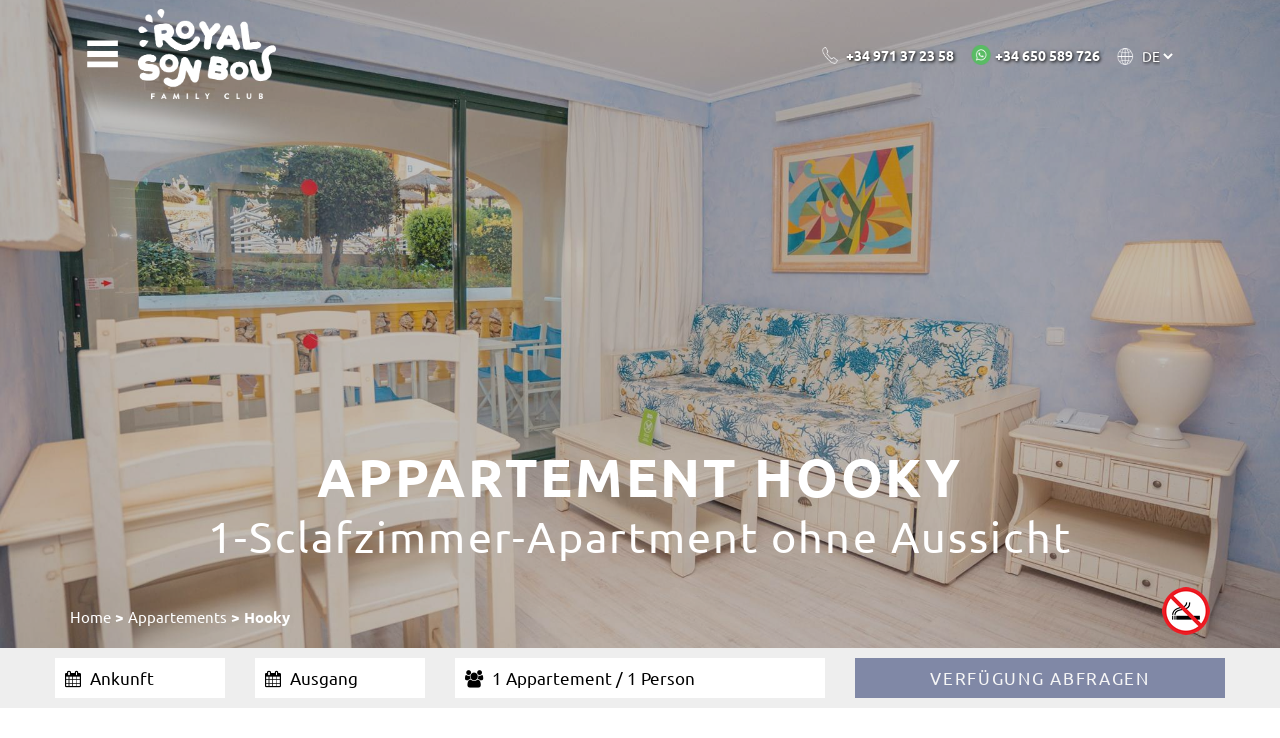

--- FILE ---
content_type: text/html; charset=utf-8
request_url: https://www.royalsonbou.com/de/appartements/einzelheiten/hooky-royal/6
body_size: 12764
content:
<!DOCTYPE html><html lang="de-DE" data-cookiename="RoyalSonBou.Prefs"><head><script id='BikubeCookieConsentSettings' src='/bikube/cookieconsent/configuration'></script><script id='BikubeCookieConsentJs' src='/static/bikube/js/bikube.cookieconsent.js?v=2.66.24.0' data-template='/bikube/cookieconsent/template' data-styles='/bikube/cookieconsent/styles' data-mode='overlay' data-remote='MTguMjI2LjEwNC4y0' data-consent-mode='2'></script><link rel='dns-prefetch' href='https://www.googletagmanager.com/'><script type='text/plain' data-cookieconsent='marketing' src='/static/bikube/js/bikube.analytics.min.js' id='bikube-analytics' data-analytics-4='G-NTPSY7CC77' data-analytics-ua='UA-29655971-1' data-consent-version='2' data-remote='MTguMjI2LjEwNC4y0'></script><script id='js-consent-mode-v2' data-no-consent='true' data-consent-mode='2'>window.dataLayer=window.dataLayer||[];function gtag(){dataLayer.push(arguments);}gtag('consent','default',{'ad_storage':'denied','ad_user_data':'denied','ad_personalization':'denied','analytics_storage':'denied','personalization_storage':'denied','security_storage':'granted','functionality_storage':'granted','wait_for_update':800});</script><script data-no-consent='true' data-consent-mode='v2'>(function(w,d,s,l,i){w[l]=w[l]||[];w[l].push({'gtm.start':new Date().getTime(),event:'gtm.js'});var f=d.getElementsByTagName(s)[0],j=d.createElement(s),dl=l!='dataLayer'?'&l='+l:'';j.async=true;j.src='https://www.googletagmanager.com/gtm.js?id='+i+dl;f.parentNode.insertBefore(j,f);})(window,document,'script','dataLayer','GTM-K529K22');</script><script async src='https://www.googletagmanager.com/gtag/js?id=G-NTPSY7CC77'></script><script data-no-consent='true' data-consent-mode='v2'>gtag('js',new Date());gtag('config','G-NTPSY7CC77');</script><script type="text/plain" data-cookieconsent="marketing">
            (function (h, o, t, j, a, r) {
                h.hj = h.hj || function () { (h.hj.q = h.hj.q || []).push(arguments) };
                h._hjSettings = { hjid: 90061, hjsv: 6 };
                a = o.getElementsByTagName('head')[0];
                r = o.createElement('script'); r.async = 1;
                r.src = t + h._hjSettings.hjid + j + h._hjSettings.hjsv;
                a.appendChild(r);
            })(window, document, 'https://static.hotjar.com/c/hotjar-', '.js?sv=');
        </script><script type="text/plain" data-cookieconsent="marketing">function loadScript(a) { var b = document.getElementsByTagName("head")[0], c = document.createElement("script"); c.type = "text/javascript", c.src = "https://tracker.metricool.com/resources/be.js", c.onreadystatechange = a, c.onload = a, b.appendChild(c) } loadScript(function () { beTracker.t({ hash: "e8b7f7687de9d5441f31f824c5529854" }) });</script><script type="text/plain" data-cookieconsent="marketing">
        window.HiJiffyWidget = window.HiJiffyWidget || {};
        window.HiJiffyWidget.Token = 'VPjtNpFT3q4sV5';

        (function (d, s) {
            var js, fjs = d.getElementsByTagName(s)[0];
            js = d.createElement(s); js.async = true;
            js.src = 'https://widget.hijiffy.com/build.js?t=' + Math.floor(new Date().getTime() / 60000);
            fjs.parentNode.insertBefore(js, fjs);
        }(document, 'script'));
    </script><meta charset="utf-8"><link rel="apple-touch-icon" sizes="180x180" href="/favicons/apple-touch-icon.png"><link rel="icon" type="image/png" sizes="32x32" href="/favicons/favicon-32x32.png"><link rel="icon" type="image/png" sizes="16x16" href="/favicons/favicon-16x16.png"><link rel="mask-icon" href="/favicons/safari-pinned-tab.svg" color="#5bbad5"><link rel="shortcut icon" href="/favicons/favicon.ico"><meta name="msapplication-TileColor" content="#da532c"><meta name="msapplication-config" content="/favicons/browserconfig.xml"><meta name="theme-color" content="#ffffff"><meta name="viewport" content="width=device-width, initial-scale=1.0"><link rel="canonical" href="https://www.royalsonbou.com/de/appartements/einzelheiten/hooky/6"><meta property="og:url" content="https://www.royalsonbou.com/de/appartements/einzelheiten/hooky/6"><title>Appartement f&#252;r Familien auf Menorca mit 1 Schlafzimmer</title><meta property="og:title" content="Appartement für Familien auf Menorca mit 1 Schlafzimmer"><meta name="description" content="44 m² groβes renoviertes Appartement für 4 Personen exklusiv für Familien all-inclusive oder mit Halbpension in Son Bou (Menorca - Balearen)"><meta property="og:description" content="44 m² groβes renoviertes Appartement für 4 Personen exklusiv für Familien all-inclusive oder mit Halbpension in Son Bou (Menorca - Balearen)"><meta property="og:type" content="article"><meta property="og:image" content="https://www.royalsonbou.com/static/uploads/dsc03480.m.jpg"><link rel="stylesheet" href="/v-940cf351c160ec09df4def92a4bb8fad/static/web/bundles/site.min.css"><script async src="/v-5cf7728f57e60c00ed51bdf9f6f04f5a/static/web/bundles/site.min.js"></script></head><body data-localization="de" data-localization-culture="de-DE" data-controller="alojamientos" data-action="alojamiento"><a class="smoothanchor" id="top"></a><header class="header"><div class="hidden-md hidden-lg cabecera mobile"><div class="container"><div class="row"><div class="col-xs-8 text-left"><div class="bloque-cabecera"><div class="interior"><div class="bloque"><span class="sprite abrir-menu-movil abrir" data-dom=".panel-movil"></span></div><div class="bloque"><a href="/de/home"> <img class="logo" src="/v-4e61d08bd71b952e90961c7ee3720c32/static/web/img/logo-royalsonbou-color-alargado.png" alt="Royal Son Bou Family Club"> </a></div></div></div></div><div class="col-xs-4 no-padding text-right"><div class="bloque-cabecera seccion-cabecera ver-contacto text-center abrir" data-dom=".ver-contacto, .seccion-contacto"><div class="interior"><span class="etiqueta"> <a class="sprite telefono invertido registrar-hit" href="tel:+34971372358" target="_blank" analytics-event-action="TelefonoContacto" analytics-event-category="click" analytics-event-label="RoyalSonBou"></a> </span></div></div><div class="bloque-cabecera seccion-cabecera ver-whatsapp text-center"><div class="interior"><a class="etiqueta registrar-hit" href="https://api.whatsapp.com/send?phone=34650589726" analytics-event-action="WhatsappContacto" analytics-event-category="click" analytics-event-label="RoyalSonBou" target="_blank"> <span class="sprite whatsapp"></span> </a></div></div><div class="bloque-cabecera seccion-cabecera ver-idioma text-center abrir layout-ocultable" data-dom=".ver-idioma, .seccion-idioma"><div class="interior" style="pointer-events:none"><span class="etiqueta"> <span class="sprite idiomas invertido"></span> </span></div></div></div></div></div><div class="seccion-contenido seccion-login text-left"><div class="text-right"><span class="sprite abrir-menu invertido abrir" data-dom=".ver-login, .seccion-login"></span></div><div class="login-contenedor login"><h2>Zugang zu Ihrem Konto</h2><div id="ajaxLogin" class="formulario-acceso abierto cargando-envio"><div class="alert alert-danger login-failure oculto">Zugangsdaten inkorrekt.</div><form action="/de/appartements/einzelheiten/hooky-royal/6" data-ajax="true" data-ajax-begin="RoyalSonBou.cargandoEnvio('#ajaxLogin')" data-ajax-failure="RoyalSonBou.BikubeControls.loginFailure('#ajaxLogin')" data-ajax-method="POST" data-ajax-mode="replace" data-ajax-success="RoyalSonBou.BikubeControls.loginSuccess()" data-ajax-update="#ajaxLogin" data-ajax-url="/ajax/bikube/loginusuario" id="form0" method="post"><input name="__RequestVerificationToken" type="hidden" value="oPtCwERylTKqOwEiwJJZ7d_7ZVhWU5cKm7lmJI8Ns0EqfE0AXc3LwDdfSoCy_1z2XgOWhsG-Cema622xVEPZeAsLAEo1"><div class="form-group con-flecha"><span class="sprite flecha"></span> <input data-val="true" data-val-email="Falsches format" data-val-required="Obligatorische" id="MEmail" name="Email" placeholder="E-Mail" type="text" value=""> <span class="field-validation-valid" data-valmsg-for="Email" data-valmsg-replace="true"></span></div><div class="form-group con-flecha"><span class="sprite flecha"></span> <input data-val="true" data-val-required="Obligatorische" id="MPassword" name="Password" placeholder="Passwort" type="password"> <span class="field-validation-valid" data-valmsg-for="Password" data-valmsg-replace="true"></span></div><div class="row"><div class="col-md-6"><p class="link-recuperar-cuenta"><a href="#recordar" class="fancybox" title="Konto wiederherstellen"> Hast du dein Passwort vergessen? </a></p></div><div class="col-md-6 text-right"><button class="boton cargando-enviar">Einloggen</button><div class="loader-horizontal"></div></div></div></form></div></div></div><div class="seccion-contenido seccion-idioma text-left"><div class="text-right"><span class="sprite abrir-menu invertido abrir" data-dom=".ver-idioma, .seccion-idioma"></span></div><form action="/de/home/cambiarconfiguracionregional" method="post" prefix="ajax"><input id="MAction" name="Action" type="hidden" value="Alojamiento"><input id="MController" name="Controller" type="hidden" value="Alojamientos"><input id="MRouteData" name="RouteData" type="hidden" value="titulo,hooky-royal;id,6"><select class="lang-select" id="MIdioma" name="Idioma" onchange="RoyalSonBou.CambiarConfiguracionRegional(this)"><option value="ES">ES</option><option value="EN">EN</option><option selected value="DE">DE</option><option value="IT">IT</option><option value="FR">FR</option></select></form><div class="nombres-idiomas"><a class="nombre-idioma" data-id="ES">Espa&#241;ol</a> <a class="nombre-idioma" data-id="EN">English</a> <a class="nombre-idioma" data-id="DE">Deutsch</a> <a class="nombre-idioma" data-id="IT">Italiano</a> <a class="nombre-idioma" data-id="FR">Fran&#231;ais</a></div></div><div class="panel-movil"><div class="container"><div class="row"><div class="col-xs-6 text-left"><div class="bloque-cabecera"><div class="interior"><div class="contenedor-spin"><span class="sprite abrir-menu-movil invertido abrir" data-dom=".panel-movil"></span></div></div></div></div></div></div><ul class="menu-principal"><li class="menu-item index-inicio"><a href="/de/home"> Home </a></li><li class="menu-item index-apartamentos abrir" data-dom=".submenu.apartamentos"><a href="/de/appartements"> Appartements </a> <span class="sprite flecha-adelante"></span></li><li class="menu-item index-familyclub abrir" data-dom=".submenu.familyclub"><a href="/de/familyclub"> Royal Son Bou </a> <span class="sprite flecha-adelante"></span></li><li class="menu-item index-kikoland abrir" data-dom=".submenu.kikoland"><a href="/de/kikoland"> Kikoland </a> <span class="sprite flecha-adelante"></span></li><li class="menu-item index-restaurantes abrir" data-dom=".submenu.restaurantes"><a href="/de/restaurants"> Restaurants </a> <span class="sprite flecha-adelante"></span></li><li class="menu-item index-fotosvideos"><a href="/de/fotos-und-videos"> Fotos und Videos </a></li><li class="menu-item index-contacto"><a href="/de/kontakt"> Kontakt </a></li><li class="menu-item ofertas index-ofertas"><a href="/de/offerte"> Angebote </a></li><li class="menu-item blog index-blog"><a href="/de/blog"> Blog </a></li><li class="menu-item secundario index-compromisos abrir" data-dom=".submenu.responsabilidadsocial"><a href="/de/verbindlichkeiten"> Gesellschaftliche Verantwortung </a> <span class="sprite flecha-adelante"></span></li><li class="menu-item secundario index-atencionalcliente abrir" data-dom=".submenu.atencioncliente"><a href="/de/abnehmer"> Kundendienst </a> <span class="sprite flecha-adelante"></span></li><li class="menu-item secundario index-sonbou abrir" data-dom=".submenu.sonbou"><a href="/de/son-bou"> Son Bou </a> <span class="sprite flecha-adelante"></span></li><li class="menu-item secundario index-profesionales abrir" data-dom=".submenu.profesionales"><a href="/de/professionel"> Professionelle </a> <span class="sprite flecha-adelante"></span></li></ul><ul class="submenu apartamentos"><li class="volver abrir" data-dom=".submenu.apartamentos"><span class="sprite flecha-atras"></span> Zurück</li><li class="submenu-item"><a href="/de/appartements/einzelheiten/hooky/6"> Hooky </a></li><li class="submenu-item"><a href="/de/appartements/einzelheiten/hooky-royal-pool/16"> Hooky Royal Pool </a></li><li class="submenu-item"><a href="/de/appartements/einzelheiten/hooky-royal-mit-meerblick/12"> Hooky Royal mit Meerblick </a></li><li class="submenu-item"><a href="/de/appartements/einzelheiten/cuqui-royal/8"> Cuqui Royal </a></li><li class="submenu-item"><a href="/de/appartements/einzelheiten/cuqui-royal-mit-seitlichem-meerblick/9"> Cuqui Royal mit seitlichem Meerblick </a></li><li class="submenu-item"><a href="/de/appartements/einzelheiten/kiko-royal/10"> Kiko Royal </a></li></ul><ul class="submenu familyclub"><li class="volver abrir" data-dom=".submenu.familyclub"><span class="sprite flecha-atras"></span> Zurück</li><li class="submenu-item instalaciones-familyclub"><a href="/de/familyclub/einrichtungen"> Einrichtungen </a></li><li class="submenu-item servicios-familyclub"><a href="/de/familyclub/service"> Service </a></li><li class="submenu-item actividades-familyclub"><a href="/de/familyclub/aktivitaten"> Aktivitäten </a></li><li class="submenu-item familypeople-familyclub"><a href="/de/familyclub/family-people"> Family People </a></li><li class="submenu-item comollegar-familyclub"><a href="/de/familyclub/wie-anreisen"> Anreise </a></li><li class="submenu-item premios-familyclub"><a href="/de/familyclub/auszeichnungen"> Auszeichnungen </a></li></ul><ul class="submenu kikoland"><li class="volver abrir" data-dom=".submenu.kikoland"><span class="sprite flecha-atras"></span> Zurück</li><li class="submenu-item babyclub-kikoland"><a href="/de/kikoland/babyclub"> Babyclub <span>(0 bis 2 Jahre)</span> </a></li><li class="submenu-item miniclub-kikoland"><a href="/de/kikoland/miniclub"> Miniclub <span>(3 bis 4 Jahre)</span> </a></li><li class="submenu-item maxiclub-kikoland"><a href="/de/kikoland/maxiclub"> Maxiclub <span>(5 bis 6 Jahre)</span> </a></li><li class="submenu-item juniorclub-kikoland"><a href="/de/kikoland/juniorclub"> Juniorclub <span>(7 bis 12 Jahre)</span> </a></li><li class="submenu-item teenyclub-kikoland"><a href="/de/kikoland/teenyclub"> Teenyclub <span>(13 bis 17 Jahre)</span> </a></li></ul><ul class="submenu restaurantes"><li class="volver abrir" data-dom=".submenu.restaurantes"><span class="sprite flecha-atras"></span> Zurück</li><li class="submenu-item losolivos-restaurantes"><a href="/de/restaurants/los-olivos"> Los olivos </a></li><li class="submenu-item labasilica-restaurantes"><a href="/de/restaurants/la-basilica"> La Basilica </a></li><li class="submenu-item blaubar-restaurantes"><a href="/de/restaurants/bar-mares"> Bar Marés </a></li><li class="submenu-item todoincluido-restaurantes"><a href="/de/restaurants/alles-enthalten"> Alles inklusive </a></li></ul><ul class="submenu responsabilidadsocial"><li class="volver abrir" data-dom=".submenu.responsabilidadsocial"><span class="sprite flecha-atras"></span> Zurück</li><li class="submenu-item compromisos-becafamily"><a href="/de/verbindlichkeiten/family-zuschuss"> Royal Family Care </a></li><li class="submenu-item plantafotovoltaica-responsabilidadsocial"><a href="/de/verbindlichkeiten/photovoltaikanlage"> Photovoltaikanlage </a></li><li class="submenu-item compromisos-becafamily"><a href="/de/verbindlichkeiten/iso-zertifizierung"> Umweltmanagement-System </a></li><li class="submenu-item compromisos-becafamily"><a href="/de/verbindlichkeiten/unicef"> UNICEF </a></li><li class="submenu-item compromisos-becafamily"><a href="/de/verbindlichkeiten/trainingshilfe"> Schulungsbeihilfe </a></li></ul><ul class="submenu atencioncliente"><li class="volver abrir" data-dom=".submenu.atencioncliente"><span class="sprite flecha-atras"></span> Zurück</li><li class="submenu-item atencionalcliente-quienessomos"><a href="/de/abnehmer/uber-uns"> Wer sind wir? </a></li><li class="submenu-item atencionalcliente-preguntasfrecuentes"><a href="/de/abnehmer/haufig-gestellte-fragen"> Häufig gestellte Fragen </a></li><li class="submenu-item atencionalcliente-garantias"><a href="/de/abnehmer/garantien"> Garantien </a></li><li class="submenu-item atencionalcliente-reservartransfer"><a href="/de/abnehmer/buch-transfer"> Transfer reservieren </a></li><li class="submenu-item atencionalcliente-alquilarcoche"><a href="/de/abnehmer/autovermietungen"> Auto mieten </a></li><li class="submenu-item atencionalcliente-anularreserva"><a href="/de/abnehmer/stornieren-buchung"> Ihre Buchung stornieren </a></li></ul><ul class="submenu sonbou"><li class="volver abrir" data-dom=".submenu.sonbou"><span class="sprite flecha-atras"></span> Zurück</li><li class="submenu-item sonbou-playa"><a href="/de/son-bou/strand"> Strand </a></li><li class="submenu-item sonbou-actividades"><a href="/de/son-bou/aktivitaten"> Aktivitäten </a></li><li class="submenu-item sonbou-servicios"><a href="/de/son-bou/service"> Service </a></li><li class="submenu-item sonbou-menorca"><a href="/de/son-bou/menorca"> Menorca </a></li></ul><ul class="submenu profesionales"><li class="volver abrir" data-dom=".submenu.profesionales"><span class="sprite flecha-atras"></span> Zurück</li><li class="submenu-item"><a href="/de/professionel/agenturzugang"> Reisebüro-Login </a></li><li class="submenu-item"><a href="/de/professionel/arbeiten-sie-mit-uns"> Arbeiten Sie mit uns </a></li><li class="submenu-item"><a href="https://www.orfilaassessors.com/canaletico/" target="_blank"> Ethik-Kodex </a></li><li class="submenu-item"><a href="/de/professionel/garantie-4-sterne"> Garantie 4 Sterne </a></li></ul></div></div><div class="hidden-xs hidden-sm cabecera completa"><div class="container"><div class="row"><div class="col-xs-6 text-left"><div class="mostrar-menu"><div class="bloque-cabecera ver-logo"><div class="interior"><div class="bloque layout-ocultable"><span class="sprite abrir-menu abrir" data-dom=".mostrar-menu"></span></div><div class="bloque"><a href="/de/home"> <img class="logo" src="/v-db7e1e43c61aaccd49c5380502b48459/static/web/img/logo-royalsonbou-blanco.png" alt="Royal Son Bou Family Club" style="height:90px"> </a></div></div></div><div class="bloque-cabecera ver-menu"><div class="interior"><div class="bloque"><span class="sprite abrir-menu invertido abrir" data-dom=".mostrar-menu"></span></div></div><div class="menu-contenedor"><ul class="menu-principal"><li class="menu-item index-inicio"><a href="/de/home"> Home </a></li><li class="menu-item index-apartamentos"><a href="/de/appartements"> Appartements </a><div class="sprite-container"><span class="sprite flecha-adelante"></span> <span class="sprite flecha-atras"></span></div><ul class="submenu" style="width:25em"><li class="submenu-item"><a href="/de/appartements/einzelheiten/hooky/6"> Hooky </a></li><li class="submenu-item"><a href="/de/appartements/einzelheiten/hooky-royal-pool/16"> Hooky Royal Pool </a></li><li class="submenu-item"><a href="/de/appartements/einzelheiten/hooky-royal-mit-meerblick/12"> Hooky Royal mit Meerblick </a></li><li class="submenu-item"><a href="/de/appartements/einzelheiten/cuqui-royal/8"> Cuqui Royal </a></li><li class="submenu-item"><a href="/de/appartements/einzelheiten/cuqui-royal-mit-seitlichem-meerblick/9"> Cuqui Royal mit seitlichem Meerblick </a></li><li class="submenu-item"><a href="/de/appartements/einzelheiten/kiko-royal/10"> Kiko Royal </a></li></ul></li><li class="menu-item index-familyclub"><a href="/de/familyclub"> Royal Son Bou </a><div class="sprite-container"><span class="sprite flecha-adelante"></span> <span class="sprite flecha-atras"></span></div><ul class="submenu"><li class="submenu-item instalaciones-familyclub"><a href="/de/familyclub/einrichtungen"> Einrichtungen </a></li><li class="submenu-item servicios-familyclub"><a href="/de/familyclub/service"> Service </a></li><li class="submenu-item actividades-familyclub"><a href="/de/familyclub/aktivitaten"> Aktivitäten </a></li><li class="submenu-item familypeople-familyclub"><a href="/de/familyclub/family-people"> Family People </a></li><li class="submenu-item comollegar-familyclub"><a href="/de/familyclub/wie-anreisen"> Anreise </a></li><li class="submenu-item premios-familyclub"><a href="/de/familyclub/auszeichnungen"> Auszeichnungen </a></li></ul></li><li class="menu-item index-kikoland"><a href="/de/kikoland"> Kikoland </a><div class="sprite-container"><span class="sprite flecha-adelante"></span> <span class="sprite flecha-atras"></span></div><ul class="submenu"><li class="submenu-item babyclub-kikoland"><a href="/de/kikoland/babyclub"> Babyclub <span>(0 bis 2 Jahre)</span> </a></li><li class="submenu-item miniclub-kikoland"><a href="/de/kikoland/miniclub"> Miniclub <span>(3 bis 4 Jahre)</span> </a></li><li class="submenu-item maxiclub-kikoland"><a href="/de/kikoland/maxiclub"> Maxiclub <span>(5 bis 6 Jahre)</span> </a></li><li class="submenu-item juniorclub-kikoland"><a href="/de/kikoland/juniorclub"> Juniorclub <span>(7 bis 12 Jahre)</span> </a></li><li class="submenu-item teenyclub-kikoland"><a href="/de/kikoland/teenyclub"> Teenyclub <span>(13 bis 17 Jahre)</span> </a></li></ul></li><li class="menu-item index-restaurantes"><a href="/de/restaurants"> Restaurants </a><div class="sprite-container"><span class="sprite flecha-adelante"></span> <span class="sprite flecha-atras"></span></div><ul class="submenu"><li class="submenu-item losolivos-restaurantes"><a href="/de/restaurants/los-olivos"> Los olivos </a></li><li class="submenu-item labasilica-restaurantes"><a href="/de/restaurants/la-basilica"> La Basilica </a></li><li class="submenu-item blaubar-restaurantes"><a href="/de/restaurants/bar-mares"> Bar Marés </a></li><li class="submenu-item todoincluido-restaurantes"><a href="/de/restaurants/alles-enthalten"> Alles inklusive </a></li></ul></li><li class="menu-item index-fotosvideos"><a href="/de/fotos-und-videos"> Fotos und Videos </a></li><li class="menu-item index-contacto"><a href="/de/abnehmer/kontakt"> Kontakt </a></li><li class="menu-item ofertas index-ofertas"><a href="/de/offerte"> Angebote </a></li><li class="menu-item secundario index-blog"><a href="/de/blog"> Blog </a></li><li class="menu-item secundario secundario-menor index-compromisos"><a href="/de/verbindlichkeiten"> Gesellschaftliche Verantwortung </a><div class="sprite-container"><span class="sprite flecha-adelante"></span> <span class="sprite flecha-atras"></span></div><ul class="submenu"><li class="submenu-item compromisos-becafamily"><a href="/de/verbindlichkeiten/family-zuschuss"> Royal Family Care </a></li><li class="submenu-item plantafotovoltaica-responsabilidadsocial"><a href="/de/verbindlichkeiten/photovoltaikanlage"> Photovoltaikanlage </a></li><li class="submenu-item compromisos-becafamily"><a href="/de/verbindlichkeiten/iso-zertifizierung"> Umweltmanagement-System </a></li><li class="submenu-item compromisos-becafamily"><a href="/de/verbindlichkeiten/unicef"> UNICEF </a></li><li class="submenu-item compromisos-becafamily"><a href="/de/verbindlichkeiten/trainingshilfe"> Schulungsbeihilfe </a></li></ul></li><li class="menu-item secundario secundario-menor index-atencionalcliente"><a href="/de/abnehmer"> Kundendienst </a><div class="sprite-container"><span class="sprite flecha-adelante"></span> <span class="sprite flecha-atras"></span></div><ul class="submenu"><li class="submenu-item atencionalcliente-quienessomos"><a href="/de/abnehmer/uber-uns"> Wer sind wir? </a></li><li class="submenu-item atencionalcliente-preguntasfrecuentes"><a href="/de/abnehmer/haufig-gestellte-fragen"> Häufig gestellte Fragen </a></li><li class="submenu-item atencionalcliente-garantias"><a href="/de/abnehmer/garantien"> Garantien </a></li><li class="submenu-item atencionalcliente-reservartransfer"><a href="/de/abnehmer/buch-transfer"> Transfer reservieren </a></li><li class="submenu-item atencionalcliente-alquilarcoche"><a href="/de/abnehmer/autovermietungen"> Auto mieten </a></li><li class="submenu-item atencionalcliente-anularreserva"><a href="/de/abnehmer/stornieren-buchung"> Ihre Buchung stornieren </a></li></ul></li><li class="menu-item secundario secundario-menor index-sonbou"><a href="/de/son-bou"> Son Bou </a><div class="sprite-container"><span class="sprite flecha-adelante"></span> <span class="sprite flecha-atras"></span></div><ul class="submenu"><li class="submenu-item sonbou-playa"><a href="/de/son-bou/strand"> Strand </a></li><li class="submenu-item sonbou-actividades"><a href="/de/son-bou/aktivitaten"> Aktivitäten </a></li><li class="submenu-item sonbou-servicios"><a href="/de/son-bou/service"> Service </a></li><li class="submenu-item sonbou-menorca"><a href="/de/son-bou/menorca"> Menorca </a></li></ul></li><li class="menu-item secundario secundario-menor index-profesionales"><a href="/de/professionel"> Professionelle </a><div class="sprite-container"><span class="sprite flecha-adelante"></span> <span class="sprite flecha-atras"></span></div><ul class="submenu"><li class="submenu-item"><a href="/de/professionel/agenturzugang"> Reisebüro-Login </a></li><li class="submenu-item"><a href="/de/professionel/arbeiten-sie-mit-uns"> Arbeiten Sie mit uns </a></li><li class="submenu-item"><a href="https://www.orfilaassessors.com/canaletico/" target="_blank"> Ethik-Kodex </a></li><li class="submenu-item"><a href="/de/professionel/garantie-4-sterne"> Garantie 4 Sterne </a></li></ul></li></ul></div></div></div></div><div class="col-xs-6 text-right"><div class="bloque-cabecera seccion-cabecera ver-contacto"><div class="interior"><a class="etiqueta registrar-hit" href="tel:+34971372358" analytics-event-action="ContactoTelefono" analytics-event-category="click" analytics-event-label="RoyalSonBou" target="_blank"> <span class="sprite-container"> <span class="sprite telefono"></span> <span class="sprite telefono invertido"></span> </span> <span><b>+34 971 37 23 58</b></span> </a></div></div><div class="bloque-cabecera seccion-cabecera"><div class="interior"><a class="etiqueta registrar-hit" href="https://api.whatsapp.com/send?phone=34650589726" analytics-event-action="WhatsappContacto" analytics-event-category="click" analytics-event-label="RoyalSonBou" target="_blank"> <span class="sprite whatsapp"></span> <span> <b>+34 650 589 726</b> </span> </a></div></div><div class="bloque-cabecera seccion-cabecera idiomas text-left layout-ocultable"><div class="interior"><span class="etiqueta"> <span class="sprite-container"> <span class="sprite idiomas"></span> <span class="sprite idiomas invertido"></span> </span><form action="/de/home/cambiarconfiguracionregional" method="post" prefix="ajax"><input id="DAction" name="Action" type="hidden" value="Alojamiento"><input id="DController" name="Controller" type="hidden" value="Alojamientos"><input id="DRouteData" name="RouteData" type="hidden" value="titulo,hooky-royal;id,6"><select class="lang-select" id="DIdioma" name="Idioma" onchange="RoyalSonBou.CambiarConfiguracionRegional(this)"><option value="ES">ES</option><option value="EN">EN</option><option selected value="DE">DE</option><option value="IT">IT</option><option value="FR">FR</option></select></form><div class="nombres-idiomas"><a class="nombre-idioma" data-id="ES">Espa&#241;ol</a> <a class="nombre-idioma" data-id="EN">English</a> <a class="nombre-idioma" data-id="DE">Deutsch</a> <a class="nombre-idioma" data-id="IT">Italiano</a> <a class="nombre-idioma" data-id="FR">Fran&#231;ais</a></div></span></div></div></div></div></div><div class="login-contenedor login"><div class="container text-left"><div class="text-right"><span class="sprite abrir-menu invertido abrir" data-dom=".login-contenedor, .ver-login"></span></div><div class="row"><div class="col-sm-12"><h2>Zugang zu Ihrem Konto</h2><div id="ajaxLogin" class="formulario-acceso abierto cargando-envio"><div class="alert alert-danger login-failure oculto">Zugangsdaten inkorrekt.</div><form action="/de/appartements/einzelheiten/hooky-royal/6" data-ajax="true" data-ajax-begin="RoyalSonBou.cargandoEnvio('#ajaxLogin')" data-ajax-failure="RoyalSonBou.BikubeControls.loginFailure('#ajaxLogin')" data-ajax-method="POST" data-ajax-mode="replace" data-ajax-success="RoyalSonBou.BikubeControls.loginSuccess()" data-ajax-update="#ajaxLogin" data-ajax-url="/ajax/bikube/loginusuario" id="form1" method="post"><input name="__RequestVerificationToken" type="hidden" value="atR40K-arv4laH8tIuSDAD6dJfyv4v1Evpqijcp_VYNvSmjEqlUzYIc9viisNVU2m_KaSgVeu1izyR_YM2R8aL_vHtk1"><div class="form-group con-flecha"><span class="sprite flecha"></span> <input data-val="true" data-val-email="Falsches format" data-val-required="Obligatorische" id="DEmail" name="Email" placeholder="E-Mail" type="text" value=""> <span class="field-validation-valid" data-valmsg-for="Email" data-valmsg-replace="true"></span></div><div class="form-group con-flecha"><span class="sprite flecha"></span> <input data-val="true" data-val-required="Obligatorische" id="DPassword" name="Password" placeholder="Passwort" type="password"> <span class="field-validation-valid" data-valmsg-for="Password" data-valmsg-replace="true"></span></div><div class="row"><div class="col-md-6"><p class="link-recuperar-cuenta"><a href="#recordar" class="fancybox" title="Konto wiederherstellen"> Hast du dein Passwort vergessen? </a></p></div><div class="col-md-6 text-right"><button class="boton cargando-enviar">Einloggen</button><div class="loader-horizontal"></div></div></div></form></div></div></div></div></div></div><div class="hidden-xs hidden-sm cabecera minificada"><div class="container"><div class="row"><div class="col-md-2 col-lg-3 text-left"><div class="bloque-cabecera"><div class="interior"><a href="/de/home"> <img class="logo" src="/v-4e61d08bd71b952e90961c7ee3720c32/static/web/img/logo-royalsonbou-color-alargado.png" alt="Royal Son Bou Family Club"> </a></div></div></div><div class="col-md-10 col-lg-9 text-right layout-ocultable"><div class="bloque-cabecera"><div class="interior"><ul class="menu-principal"><li class="menu-item index-inicio"><a href="/de/home"> Home </a></li><li class="menu-item index-apartamentos"><a href="/de/appartements"> Appartements </a><div class="sprite-container"><span class="sprite flecha-arriba"></span> <span class="sprite flecha-abajo"></span></div><ul class="submenu" style="width:25em"><li class="submenu-item"><a href="/de/appartements/einzelheiten/hooky/6"> Hooky </a></li><li class="submenu-item"><a href="/de/appartements/einzelheiten/hooky-royal-pool/16"> Hooky Royal Pool </a></li><li class="submenu-item"><a href="/de/appartements/einzelheiten/hooky-royal-mit-meerblick/12"> Hooky Royal mit Meerblick </a></li><li class="submenu-item"><a href="/de/appartements/einzelheiten/cuqui-royal/8"> Cuqui Royal </a></li><li class="submenu-item"><a href="/de/appartements/einzelheiten/cuqui-royal-mit-seitlichem-meerblick/9"> Cuqui Royal mit seitlichem Meerblick </a></li><li class="submenu-item"><a href="/de/appartements/einzelheiten/kiko-royal/10"> Kiko Royal </a></li></ul></li><li class="menu-item index-familyclub"><a href="/de/familyclub"> Royal Son Bou </a><div class="sprite-container"><span class="sprite flecha-arriba"></span> <span class="sprite flecha-abajo"></span></div><ul class="submenu"><li class="submenu-item instalaciones-familyclub"><a href="/de/familyclub/einrichtungen"> Einrichtungen </a></li><li class="submenu-item servicios-familyclub"><a href="/de/familyclub/service"> Service </a></li><li class="submenu-item actividades-familyclub"><a href="/de/familyclub/aktivitaten"> Aktivitäten </a></li><li class="submenu-item familypeople-familyclub"><a href="/de/familyclub/family-people"> Family People </a></li><li class="submenu-item comollegar-familyclub"><a href="/de/familyclub/wie-anreisen"> Anreise </a></li><li class="submenu-item premios-familyclub"><a href="/de/familyclub/auszeichnungen"> Auszeichnungen </a></li></ul></li><li class="menu-item index-kikoland"><a href="/de/kikoland"> Kikoland </a><div class="sprite-container"><span class="sprite flecha-arriba"></span> <span class="sprite flecha-abajo"></span></div><ul class="submenu"><li class="submenu-item babyclub-kikoland"><a href="/de/kikoland/babyclub"> Babyclub <span>(0 bis 2 Jahre)</span> </a></li><li class="submenu-item miniclub-kikoland"><a href="/de/kikoland/miniclub"> Miniclub <span>(3 bis 4 Jahre)</span> </a></li><li class="submenu-item maxiclub-kikoland"><a href="/de/kikoland/maxiclub"> Maxiclub <span>(5 bis 6 Jahre)</span> </a></li><li class="submenu-item juniorclub-kikoland"><a href="/de/kikoland/juniorclub"> Juniorclub <span>(7 bis 12 Jahre)</span> </a></li><li class="submenu-item teenyclub-kikoland"><a href="/de/kikoland/teenyclub"> Teenyclub <span>(13 bis 17 Jahre)</span> </a></li></ul></li><li class="menu-item index-restaurantes"><a href="/de/restaurants"> Restaurants </a><div class="sprite-container"><span class="sprite flecha-arriba"></span> <span class="sprite flecha-abajo"></span></div><ul class="submenu"><li class="submenu-item losolivos-restaurantes"><a href="/de/restaurants/los-olivos"> Los olivos </a></li><li class="submenu-item labasilica-restaurantes"><a href="/de/restaurants/la-basilica"> La Basilica </a></li><li class="submenu-item blaubar-restaurantes"><a href="/de/restaurants/bar-mares"> Bar Marés </a></li><li class="submenu-item todoincluido-restaurantes"><a href="/de/restaurants/alles-enthalten"> Alles inklusive </a></li></ul></li><li class="menu-item index-fotosvideos"><a href="/de/fotos-und-videos"> Fotos und Videos </a></li><li class="menu-item index-contacto"><a href="/de/kontakt"> Kontakt </a></li></ul></div></div></div></div></div></div><div class="hidden-xs hidden-sm cabecera especial"><div class="container"><div class="row"><div class="col-xs-4 text-left"><div class="mostrar-menu"><div class="bloque-cabecera ver-logo"><div class="interior"><div class="bloque"><span class="sprite abrir-menu-movil abrir" data-dom=".mostrar-menu"></span></div><div class="bloque"><a href="/de/home"> <img class="logo" src="/v-4e61d08bd71b952e90961c7ee3720c32/static/web/img/logo-royalsonbou-color-alargado.png" alt="Royal Son Bou Family Club"> </a></div></div></div><div class="bloque-cabecera ver-menu"><div class="interior"><div class="bloque"><span class="sprite abrir-menu invertido abrir" data-dom=".mostrar-menu"></span></div></div><div class="menu-contenedor"><ul class="menu-principal"><li class="menu-item index-inicio"><a href="/de/home"> Home </a></li><li class="menu-item index-apartamentos"><a href="/de/appartements"> Appartements </a><div class="sprite-container"><span class="sprite flecha-adelante"></span> <span class="sprite flecha-atras"></span></div><ul class="submenu" style="width:25em"><li class="submenu-item"><a href="/de/appartements/einzelheiten/hooky/6"> Hooky </a></li><li class="submenu-item"><a href="/de/appartements/einzelheiten/hooky-royal-pool/16"> Hooky Royal Pool </a></li><li class="submenu-item"><a href="/de/appartements/einzelheiten/hooky-royal-mit-meerblick/12"> Hooky Royal mit Meerblick </a></li><li class="submenu-item"><a href="/de/appartements/einzelheiten/cuqui-royal/8"> Cuqui Royal </a></li><li class="submenu-item"><a href="/de/appartements/einzelheiten/cuqui-royal-mit-seitlichem-meerblick/9"> Cuqui Royal mit seitlichem Meerblick </a></li><li class="submenu-item"><a href="/de/appartements/einzelheiten/kiko-royal/10"> Kiko Royal </a></li></ul></li><li class="menu-item index-familyclub"><a href="/de/familyclub"> Royal Son Bou </a><div class="sprite-container"><span class="sprite flecha-adelante"></span> <span class="sprite flecha-atras"></span></div><ul class="submenu"><li class="submenu-item instalaciones-familyclub"><a href="/de/familyclub/einrichtungen"> Einrichtungen </a></li><li class="submenu-item servicios-familyclub"><a href="/de/familyclub/service"> Service </a></li><li class="submenu-item actividades-familyclub"><a href="/de/familyclub/aktivitaten"> Aktivitäten </a></li><li class="submenu-item familypeople-familyclub"><a href="/de/familyclub/family-people"> Family People </a></li><li class="submenu-item comollegar-familyclub"><a href="/de/familyclub/wie-anreisen"> Anreise </a></li><li class="submenu-item premios-familyclub"><a href="/de/familyclub/auszeichnungen"> Auszeichnungen </a></li></ul></li><li class="menu-item index-kikoland"><a href="/de/kikoland"> Kikoland </a><div class="sprite-container"><span class="sprite flecha-adelante"></span> <span class="sprite flecha-atras"></span></div><ul class="submenu"><li class="submenu-item babyclub-kikoland"><a href="/de/kikoland/babyclub"> Babyclub <span>(0 bis 2 Jahre)</span> </a></li><li class="submenu-item miniclub-kikoland"><a href="/de/kikoland/miniclub"> Miniclub <span>(3 bis 4 Jahre)</span> </a></li><li class="submenu-item maxiclub-kikoland"><a href="/de/kikoland/maxiclub"> Maxiclub <span>(5 bis 6 Jahre)</span> </a></li><li class="submenu-item juniorclub-kikoland"><a href="/de/kikoland/juniorclub"> Juniorclub <span>(7 bis 12 Jahre)</span> </a></li><li class="submenu-item teenyclub-kikoland"><a href="/de/kikoland/teenyclub"> Teenyclub <span>(13 bis 17 Jahre)</span> </a></li></ul></li><li class="menu-item index-restaurantes"><a href="/de/restaurants"> Restaurants </a><div class="sprite-container"><span class="sprite flecha-adelante"></span> <span class="sprite flecha-atras"></span></div><ul class="submenu"><li class="submenu-item losolivos-restaurantes"><a href="/de/restaurants/los-olivos"> Los olivos </a></li><li class="submenu-item labasilica-restaurantes"><a href="/de/restaurants/la-basilica"> La Basilica </a></li><li class="submenu-item blaubar-restaurantes"><a href="/de/restaurants/bar-mares"> Bar Marés </a></li><li class="submenu-item todoincluido-restaurantes"><a href="/de/restaurants/alles-enthalten"> Alles inklusive </a></li></ul></li><li class="menu-item index-fotosvideos"><a href="/de/fotos-und-videos"> Fotos und Videos </a></li><li class="menu-item index-contacto"><a href="/de/abnehmer/kontakt"> Kontakt </a></li><li class="menu-item ofertas index-ofertas"><a href="/de/offerte"> Angebote </a></li><li class="menu-item secundario index-blog"><a href="/de/blog"> Blog </a></li><li class="menu-item secundario secundario-menor index-compromisos"><a href="/de/verbindlichkeiten"> Gesellschaftliche Verantwortung </a><div class="sprite-container"><span class="sprite flecha-adelante"></span> <span class="sprite flecha-atras"></span></div><ul class="submenu"><li class="submenu-item compromisos-becafamily"><a href="/de/verbindlichkeiten/family-zuschuss"> Royal Family Care </a></li><li class="submenu-item plantafotovoltaica-responsabilidadsocial"><a href="/de/verbindlichkeiten/photovoltaikanlage"> Photovoltaikanlage </a></li><li class="submenu-item compromisos-becafamily"><a href="/de/verbindlichkeiten/iso-zertifizierung"> Umweltmanagement-System </a></li><li class="submenu-item compromisos-becafamily"><a href="/de/verbindlichkeiten/unicef"> UNICEF </a></li><li class="submenu-item compromisos-becafamily"><a href="/de/verbindlichkeiten/trainingshilfe"> Schulungsbeihilfe </a></li></ul></li><li class="menu-item secundario secundario-menor index-atencionalcliente"><a href="/de/abnehmer"> Kundendienst </a><div class="sprite-container"><span class="sprite flecha-adelante"></span> <span class="sprite flecha-atras"></span></div><ul class="submenu"><li class="submenu-item atencionalcliente-quienessomos"><a href="/de/abnehmer/uber-uns"> Wer sind wir? </a></li><li class="submenu-item atencionalcliente-preguntasfrecuentes"><a href="/de/abnehmer/haufig-gestellte-fragen"> Häufig gestellte Fragen </a></li><li class="submenu-item atencionalcliente-garantias"><a href="/de/abnehmer/garantien"> Garantien </a></li><li class="submenu-item atencionalcliente-reservartransfer"><a href="/de/abnehmer/buch-transfer"> Transfer reservieren </a></li><li class="submenu-item atencionalcliente-alquilarcoche"><a href="/de/abnehmer/autovermietungen"> Auto mieten </a></li><li class="submenu-item atencionalcliente-anularreserva"><a href="/de/abnehmer/stornieren-buchung"> Ihre Buchung stornieren </a></li></ul></li><li class="menu-item secundario secundario-menor index-sonbou"><a href="/de/son-bou"> Son Bou </a><div class="sprite-container"><span class="sprite flecha-adelante"></span> <span class="sprite flecha-atras"></span></div><ul class="submenu"><li class="submenu-item sonbou-playa"><a href="/de/son-bou/strand"> Strand </a></li><li class="submenu-item sonbou-actividades"><a href="/de/son-bou/aktivitaten"> Aktivitäten </a></li><li class="submenu-item sonbou-servicios"><a href="/de/son-bou/service"> Service </a></li><li class="submenu-item sonbou-menorca"><a href="/de/son-bou/menorca"> Menorca </a></li></ul></li><li class="menu-item secundario secundario-menor index-profesionales"><a href="/de/professionel"> Professionelle </a><div class="sprite-container"><span class="sprite flecha-adelante"></span> <span class="sprite flecha-atras"></span></div><ul class="submenu"><li class="submenu-item"><a href="/de/professionel/agenturzugang"> Reisebüro-Login </a></li><li class="submenu-item"><a href="/de/professionel/arbeiten-sie-mit-uns"> Arbeiten Sie mit uns </a></li><li class="submenu-item"><a href="https://www.orfilaassessors.com/canaletico/" target="_blank"> Ethik-Kodex </a></li><li class="submenu-item"><a href="/de/professionel/garantie-4-sterne"> Garantie 4 Sterne </a></li></ul></li></ul></div></div></div></div><div class="col-xs-8 text-right"><div class="bloque-cabecera seccion-cabecera ver-contacto"><div class="interior"><a class="etiqueta registrar-hit" href="tel:+34971372358" analytics-event-action="TelefonoContacto" analytics-event-category="click" analytics-event-label="RoyalSonBou" target="_blank"> <span class="sprite telefono invertido"></span> <span><b>+34 971 37 23 58</b></span> </a></div></div><div class="bloque-cabecera seccion-cabecera"><div class="interior"><a class="etiqueta registrar-hit" href="https://api.whatsapp.com/send?phone=34650589726" analytics-event-action="WhatsappContacto" analytics-event-category="click" analytics-event-label="RoyalSonBou" target="_blank"> <span class="sprite whatsapp"></span> <span> <b>+34 650 589 726</b> </span> </a></div></div></div></div></div><div class="login-contenedor login"><div class="container text-left"><div class="text-right"><span class="sprite abrir-menu invertido abrir" data-dom=".login-contenedor, .ver-login"></span></div><div class="row"><div class="col-sm-12"><h2>Zugang zu Ihrem Konto</h2><div id="ajaxLogin" class="formulario-acceso abierto cargando-envio"><div class="alert alert-danger login-failure oculto">Zugangsdaten inkorrekt.</div><form action="/de/appartements/einzelheiten/hooky-royal/6" data-ajax="true" data-ajax-begin="RoyalSonBou.cargandoEnvio('#ajaxLogin')" data-ajax-failure="RoyalSonBou.BikubeControls.loginFailure('#ajaxLogin')" data-ajax-method="POST" data-ajax-mode="replace" data-ajax-success="RoyalSonBou.BikubeControls.loginSuccess()" data-ajax-update="#ajaxLogin" data-ajax-url="/ajax/bikube/loginusuario" id="form2" method="post"><input name="__RequestVerificationToken" type="hidden" value="LrJidh8kBjohgdJaoMhx1uZZ2ogTWUI9uq7y2gD_6ASziVl96ZLqXFq6gWp4nN_PdiiJ3k-WekLnkA93aZl4Y2J1M1s1"><div class="form-group con-flecha"><span class="sprite flecha"></span> <input data-val="true" data-val-email="Falsches format" data-val-required="Obligatorische" id="EEmail" name="Email" placeholder="E-Mail" type="text" value=""> <span class="field-validation-valid" data-valmsg-for="Email" data-valmsg-replace="true"></span></div><div class="form-group con-flecha"><span class="sprite flecha"></span> <input data-val="true" data-val-required="Obligatorische" id="EPassword" name="Password" placeholder="Passwort" type="password"> <span class="field-validation-valid" data-valmsg-for="Password" data-valmsg-replace="true"></span></div><div class="row"><div class="col-md-6"><p class="link-recuperar-cuenta"><a href="#recordar" class="fancybox" title="Konto wiederherstellen"> Hast du dein Passwort vergessen? </a></p></div><div class="col-md-6 text-right"><button class="boton cargando-enviar">Einloggen</button><div class="loader-horizontal"></div></div></div></form></div></div></div></div></div></div><div class="hidden-xs hidden-sm cabecera completa blog"><div class="container"><div class="row"><div class="col-xs-5 text-left"><div class="mostrar-menu"><div class="bloque-cabecera ver-logo"><div class="interior"><div class="bloque layout-ocultable"><span class="sprite abrir-menu abrir" data-dom=".mostrar-menu"></span></div><div class="bloque"><a href="/de/home"> <img class="logo" src="/v-db7e1e43c61aaccd49c5380502b48459/static/web/img/logo-royalsonbou-blanco.png" alt="Royal Son Bou Family Club"> </a></div></div></div><div class="bloque-cabecera ver-menu"><div class="interior"><div class="bloque"><span class="sprite abrir-menu invertido abrir" data-dom=".mostrar-menu"></span></div></div><div class="menu-contenedor"><ul class="menu-principal"><li class="menu-item index-inicio"><a href="/de/home"> Home </a></li><li class="menu-item index-apartamentos"><a href="/de/appartements"> Appartements </a><div class="sprite-container"><span class="sprite flecha-adelante"></span> <span class="sprite flecha-atras"></span></div><ul class="submenu" style="width:25em"><li class="submenu-item"><a href="/de/appartements/einzelheiten/hooky/6"> Hooky </a></li><li class="submenu-item"><a href="/de/appartements/einzelheiten/hooky-royal-pool/16"> Hooky Royal Pool </a></li><li class="submenu-item"><a href="/de/appartements/einzelheiten/hooky-royal-mit-meerblick/12"> Hooky Royal mit Meerblick </a></li><li class="submenu-item"><a href="/de/appartements/einzelheiten/cuqui-royal/8"> Cuqui Royal </a></li><li class="submenu-item"><a href="/de/appartements/einzelheiten/cuqui-royal-mit-seitlichem-meerblick/9"> Cuqui Royal mit seitlichem Meerblick </a></li><li class="submenu-item"><a href="/de/appartements/einzelheiten/kiko-royal/10"> Kiko Royal </a></li></ul></li><li class="menu-item index-familyclub"><a href="/de/familyclub"> Royal Son Bou </a><div class="sprite-container"><span class="sprite flecha-adelante"></span> <span class="sprite flecha-atras"></span></div><ul class="submenu"><li class="submenu-item instalaciones-familyclub"><a href="/de/familyclub/einrichtungen"> Einrichtungen </a></li><li class="submenu-item servicios-familyclub"><a href="/de/familyclub/service"> Service </a></li><li class="submenu-item actividades-familyclub"><a href="/de/familyclub/aktivitaten"> Aktivitäten </a></li><li class="submenu-item familypeople-familyclub"><a href="/de/familyclub/family-people"> Family People </a></li><li class="submenu-item comollegar-familyclub"><a href="/de/familyclub/wie-anreisen"> Anreise </a></li><li class="submenu-item premios-familyclub"><a href="/de/familyclub/auszeichnungen"> Auszeichnungen </a></li></ul></li><li class="menu-item index-kikoland"><a href="/de/kikoland"> Kikoland </a><div class="sprite-container"><span class="sprite flecha-adelante"></span> <span class="sprite flecha-atras"></span></div><ul class="submenu"><li class="submenu-item babyclub-kikoland"><a href="/de/kikoland/babyclub"> Babyclub <span>(0 bis 2 Jahre)</span> </a></li><li class="submenu-item miniclub-kikoland"><a href="/de/kikoland/miniclub"> Miniclub <span>(3 bis 4 Jahre)</span> </a></li><li class="submenu-item maxiclub-kikoland"><a href="/de/kikoland/maxiclub"> Maxiclub <span>(5 bis 6 Jahre)</span> </a></li><li class="submenu-item juniorclub-kikoland"><a href="/de/kikoland/juniorclub"> Juniorclub <span>(7 bis 12 Jahre)</span> </a></li><li class="submenu-item teenyclub-kikoland"><a href="/de/kikoland/teenyclub"> Teenyclub <span>(13 bis 17 Jahre)</span> </a></li></ul></li><li class="menu-item index-restaurantes"><a href="/de/restaurants"> Restaurants </a><div class="sprite-container"><span class="sprite flecha-adelante"></span> <span class="sprite flecha-atras"></span></div><ul class="submenu"><li class="submenu-item losolivos-restaurantes"><a href="/de/restaurants/los-olivos"> Los olivos </a></li><li class="submenu-item labasilica-restaurantes"><a href="/de/restaurants/la-basilica"> La Basilica </a></li><li class="submenu-item blaubar-restaurantes"><a href="/de/restaurants/bar-mares"> Bar Marés </a></li><li class="submenu-item todoincluido-restaurantes"><a href="/de/restaurants/alles-enthalten"> Alles inklusive </a></li></ul></li><li class="menu-item index-fotosvideos"><a href="/de/fotos-und-videos"> Fotos und Videos </a></li><li class="menu-item index-contacto"><a href="/de/abnehmer/kontakt"> Kontakt </a></li><li class="menu-item ofertas index-ofertas"><a href="/de/offerte"> Angebote </a></li><li class="menu-item secundario index-blog"><a href="/de/blog"> Blog </a></li><li class="menu-item secundario secundario-menor index-compromisos"><a href="/de/verbindlichkeiten"> Gesellschaftliche Verantwortung </a><div class="sprite-container"><span class="sprite flecha-adelante"></span> <span class="sprite flecha-atras"></span></div><ul class="submenu"><li class="submenu-item compromisos-becafamily"><a href="/de/verbindlichkeiten/family-zuschuss"> Royal Family Care </a></li><li class="submenu-item plantafotovoltaica-responsabilidadsocial"><a href="/de/verbindlichkeiten/photovoltaikanlage"> Photovoltaikanlage </a></li><li class="submenu-item compromisos-becafamily"><a href="/de/verbindlichkeiten/iso-zertifizierung"> Umweltmanagement-System </a></li><li class="submenu-item compromisos-becafamily"><a href="/de/verbindlichkeiten/unicef"> UNICEF </a></li><li class="submenu-item compromisos-becafamily"><a href="/de/verbindlichkeiten/trainingshilfe"> Schulungsbeihilfe </a></li></ul></li><li class="menu-item secundario secundario-menor index-atencionalcliente"><a href="/de/abnehmer"> Kundendienst </a><div class="sprite-container"><span class="sprite flecha-adelante"></span> <span class="sprite flecha-atras"></span></div><ul class="submenu"><li class="submenu-item atencionalcliente-quienessomos"><a href="/de/abnehmer/uber-uns"> Wer sind wir? </a></li><li class="submenu-item atencionalcliente-preguntasfrecuentes"><a href="/de/abnehmer/haufig-gestellte-fragen"> Häufig gestellte Fragen </a></li><li class="submenu-item atencionalcliente-garantias"><a href="/de/abnehmer/garantien"> Garantien </a></li><li class="submenu-item atencionalcliente-reservartransfer"><a href="/de/abnehmer/buch-transfer"> Transfer reservieren </a></li><li class="submenu-item atencionalcliente-alquilarcoche"><a href="/de/abnehmer/autovermietungen"> Auto mieten </a></li><li class="submenu-item atencionalcliente-anularreserva"><a href="/de/abnehmer/stornieren-buchung"> Ihre Buchung stornieren </a></li></ul></li><li class="menu-item secundario secundario-menor index-sonbou"><a href="/de/son-bou"> Son Bou </a><div class="sprite-container"><span class="sprite flecha-adelante"></span> <span class="sprite flecha-atras"></span></div><ul class="submenu"><li class="submenu-item sonbou-playa"><a href="/de/son-bou/strand"> Strand </a></li><li class="submenu-item sonbou-actividades"><a href="/de/son-bou/aktivitaten"> Aktivitäten </a></li><li class="submenu-item sonbou-servicios"><a href="/de/son-bou/service"> Service </a></li><li class="submenu-item sonbou-menorca"><a href="/de/son-bou/menorca"> Menorca </a></li></ul></li><li class="menu-item secundario secundario-menor index-profesionales"><a href="/de/professionel"> Professionelle </a><div class="sprite-container"><span class="sprite flecha-adelante"></span> <span class="sprite flecha-atras"></span></div><ul class="submenu"><li class="submenu-item"><a href="/de/professionel/agenturzugang"> Reisebüro-Login </a></li><li class="submenu-item"><a href="/de/professionel/arbeiten-sie-mit-uns"> Arbeiten Sie mit uns </a></li><li class="submenu-item"><a href="https://www.orfilaassessors.com/canaletico/" target="_blank"> Ethik-Kodex </a></li><li class="submenu-item"><a href="/de/professionel/garantie-4-sterne"> Garantie 4 Sterne </a></li></ul></li></ul></div></div></div></div><div class="col-xs-7 text-right"><div class="bloque-cabecera seccion-cabecera ver-contacto"><div class="interior"><a class="etiqueta registrar-hit" href="tel:+34971372358" analytics-event-action="TelefonoContacto" analytics-event-category="click" analytics-event-label="RoyalSonBou" target="_blank"> <span class="sprite-container"> <span class="sprite telefono"></span> <span class="sprite telefono invertido"></span> </span> <span><b>+34 971 37 23 58</b></span> </a></div></div><div class="bloque-cabecera seccion-cabecera"><div class="interior"><a class="etiqueta registrar-hit" href="https://api.whatsapp.com/send?phone=34650589726" analytics-event-action="WhatsappContacto" analytics-event-category="click" analytics-event-label="RoyalSonBou" target="_blank"> <span class="sprite whatsapp"></span> <span> <b>+34 650 589 726</b> </span> </a></div></div><div class="bloque-cabecera seccion-cabecera layout-ocultable"><div class="interior"><a class="etiqueta" href="/de/familyclub/wie-anreisen"> <span class="sprite-container"> <span class="sprite ubicacion"></span> <span class="sprite ubicacion invertido"></span> </span> <span>Wo sind wir</span> </a></div></div><div class="bloque-cabecera seccion-cabecera idiomas text-left layout-ocultable"><div class="interior"><span class="etiqueta"> <span class="sprite-container"> <span class="sprite idiomas"></span> <span class="sprite idiomas invertido"></span> </span><form action="/de/home/cambiarconfiguracionregional" method="post" prefix="ajax"><input id="DBAction" name="Action" type="hidden" value="Alojamiento"><input id="DBController" name="Controller" type="hidden" value="Alojamientos"><input id="DBRouteData" name="RouteData" type="hidden" value="titulo,hooky-royal;id,6"><select class="lang-select" id="DBIdioma" name="Idioma" onchange="RoyalSonBou.CambiarConfiguracionRegional(this)"><option value="ES">ES</option><option value="EN">EN</option><option selected value="DE">DE</option><option value="IT">IT</option><option value="FR">FR</option></select></form><div class="nombres-idiomas"><a class="nombre-idioma" data-id="ES">Espa&#241;ol</a> <a class="nombre-idioma" data-id="EN">English</a> <a class="nombre-idioma" data-id="DE">Deutsch</a> <a class="nombre-idioma" data-id="IT">Italiano</a> <a class="nombre-idioma" data-id="FR">Fran&#231;ais</a></div></span></div></div></div></div></div><div class="login-contenedor login"><div class="container text-left"><div class="text-right"><span class="sprite abrir-menu invertido abrir" data-dom=".login-contenedor, .ver-login"></span></div><div class="row"><div class="col-md-6"></div><div class="col-md-6"><h2>Zugang zu Ihrem Konto</h2><div id="ajaxLogin" class="formulario-acceso abierto cargando-envio"><div class="alert alert-danger login-failure oculto">Zugangsdaten inkorrekt.</div><form action="/de/appartements/einzelheiten/hooky-royal/6" data-ajax="true" data-ajax-begin="RoyalSonBou.cargandoEnvio('#ajaxLogin')" data-ajax-failure="RoyalSonBou.BikubeControls.loginFailure('#ajaxLogin')" data-ajax-method="POST" data-ajax-mode="replace" data-ajax-success="RoyalSonBou.BikubeControls.loginSuccess()" data-ajax-update="#ajaxLogin" data-ajax-url="/ajax/bikube/loginusuario" id="form3" method="post"><input name="__RequestVerificationToken" type="hidden" value="mtEWYLDeej4hLXzEWTvUAyL5RRNflfBFEI-ZARIZCr3FXwESSdmN5Xxdd2F3M3eGuN5fcaQBnkFbgWAuJ4ch33j1ggc1"><div class="form-group con-flecha"><span class="sprite flecha"></span> <input data-val="true" data-val-email="Falsches format" data-val-required="Obligatorische" id="DBEmail" name="Email" placeholder="E-Mail" type="text" value=""> <span class="field-validation-valid" data-valmsg-for="Email" data-valmsg-replace="true"></span></div><div class="form-group con-flecha"><span class="sprite flecha"></span> <input data-val="true" data-val-required="Obligatorische" id="DBPassword" name="Password" placeholder="Passwort" type="password"> <span class="field-validation-valid" data-valmsg-for="Password" data-valmsg-replace="true"></span></div><div class="row"><div class="col-md-6"><p class="link-recuperar-cuenta"><a href="#recordar" class="fancybox" title="Konto wiederherstellen"> Hast du dein Passwort vergessen? </a></p></div><div class="col-md-6 text-right"><button class="boton cargando-enviar">Einloggen</button><div class="loader-horizontal"></div></div></div></form></div></div></div></div></div></div></header><main class="body-content"><section class="contenido Alojamientos Alojamiento" data-alojamiento="6" data-galeria-imagenes="51"><div class="poster"><div class="imagenes-galeria"><div class="placeholder-imagen"><img class="lazy-load" src="/static/uploads/dsc03480.s.jpg" data-formato=""><div class="overlay oscurecido"></div></div></div><div class="contenido-imagen"><div class="contanier"><span class="tituloencabezado"> Appartement Hooky </span><h1>1-Sclafzimmer-Apartment ohne Aussicht</h1></div></div><div class="no-smoking"><div class="container text-right"><span class="icon"></span></div></div><div class="breadcrumbs hidden-sm hidden-xs"><div class="container"><span class="guide"> <a href="https://www.royalsonbou.com/de/home" title="Home">Home</a> &gt; <a href="https://www.royalsonbou.com/de/appartements" title="Appartements">Appartements</a> &gt; Hooky </span></div></div></div><a class="smoothanchor" id="main"></a><div class="availability-search" data-url="/de/ergebnisse"><div class="fix-to-header search-strip-container"><div class="search-strip fixed-element abrir" data-dom=".modal-buscador"><div class="container" style="pointer-events:none"><div class="row" style="margin:0 -30px"><div class="col-sm-2"><a class="input fancybox" href="#availability-date-selector" title="Reisedaten wählen"> <span class="fa fa-calendar"></span> <span v-if="!CheckinText">Ankunft</span> <span v-text="CheckinText"></span> </a></div><div class="col-sm-2"><a class="input fancybox" href="#availability-date-selector" title="Reisedaten wählen"> <span class="fa fa-calendar"></span> <span v-if="!CheckoutText">Ausgang</span> <span v-text="CheckoutText"></span> </a></div><div class="col-sm-4"><a class="input fancybox" href="#availability-line-selector" title="Belegung"> <span class="fa fa-users"></span> <span v-text="OccupationText"></span> </a></div><div class="col-sm-4"><button class="boton" v-on:click="doSearch" :disabled="!AllowRequest">Verfügung abfragen</button></div></div></div></div></div><div class="modal-buscador"><div class="popup"><div class="popup-contenido"><div class="popup-header">Verfügung abfragen <span class="sprite invertir-color popup-cerrar abrir" data-dom=".modal-buscador"></span></div><div class="search-box"><div class="row"><div class="col-xs-12"><a class="input fancybox" href="#availability-date-selector" title="Reisedaten wählen"> <span class="fa fa-calendar"></span> <span v-if="!CheckinText">Ankunft</span> <span v-text="CheckinText"></span> </a></div><div class="col-xs-12"><a class="input fancybox" href="#availability-date-selector" title="Reisedaten wählen"> <span class="fa fa-calendar"></span> <span v-if="!CheckoutText">Ausgang</span> <span v-text="CheckoutText"></span> </a></div><div class="col-xs-12"><a class="input fancybox" href="#availability-line-selector" title="Belegung"> <span class="fa fa-users"></span> <span v-text="OccupationText"></span> </a></div><div class="col-xs-12"><button class="boton" v-on:click="doSearch" :disabled="!AllowRequest">Konsultieren</button></div></div><button class="boton2 popup-cerrar abrir" data-dom=".modal-buscador"> Schließen </button></div></div></div></div><div class="fix-to-header"><div class="search-modal-button fixed-element"><div class="container"><span class="boton abrir" data-dom=".modal-buscador">Buchen</span></div></div></div><div class="oculto date-selector popup-search" id="availability-date-selector"><div class="pop-up"><div class="popup-contenido"><div class="popup-header"><span class="spritex3 calendario"></span> <span class="sprite invertir-color popup-cerrar"></span></div><div class="container-fluid"><div class="date-controls"><div class="row"><div class="col-xs-4"><div class="input checkin-input"><span v-if="!CheckinText">Ankunft</span> <span v-text="CheckinText"></span></div></div><div class="visible-lg-block col-xs-2 text-center"><span class="fa fa-arrow-right"></span></div><div class="col-xs-4"><div class="input checkout-input"><span v-if="!CheckoutText">Ausgang</span> <span v-text="CheckoutText"></span></div></div><div class="col-xs-4 col-lg-2"><button class="boton" v-on:click="clearDates" :disabled="!AvailabilityParameters.DateCheckIn &amp;&amp; !AvailabilityParameters.DateCheckOut"> <span class="fa fa-trash"></span> </button></div></div></div><div class="calendar"><div class="availability-datepicker" data-start="2022.05.01" data-end="2022.10.15"></div></div><div class="row"><div class="col-xs-6 text-left"><div class="input no-borders" v-if="Nights"><span v-text='Nights'></span> Nächte</div></div><div class="col-xs-6 text-right"><span class="boton popup-cerrar" v-if="AvailabilityParameters.DateCheckIn &amp;&amp; AvailabilityParameters.DateCheckOut" v-on:click="setParametersToCookie"> Bestätigen </span></div></div></div></div></div></div><div class="oculto popup-search" id="availability-line-selector"><div class="pop-up"><div class="popup-contenido"><div class="popup-header"><span class="spritex3 pax"></span> <span class="sprite invertir-color popup-cerrar"></span></div><div class="line-selector"><div class="container-fluid"><div class="availability-line" v-for="(line, index) in AvailabilityParameters.Lines"><div class="line-title text-center" v-if="MaxLines > 1"><span v-if="LineQuantity > 1" class="remove-line" v-on:click="removeLine(index)">Löschen</span> Apartment <span v-text='index + 1'></span></div><div class="quantity"><div class="row"><div class="col-xs-6"><span class="concept">Erwachsene</span><br> <span class="info"> Ab <span v-text='MaxKidAge + 1'></span> Jahren </span></div><div class="col-xs-6 text-right" unselectable="on" onselectstart="return false;" style="-moz-user-select:none;-webkit-user-select:none;-ms-user-select:none;user-select:none"><span class="quantity-control fa fa-minus" v-on:click="removeAdult(index)"></span> <span class="quantity-value" v-text="line.Adults"></span> <span class="quantity-control fa fa-plus" v-on:click="addAdult(index)"></span></div></div></div><div class="quantity"><div class="row align-items-center"><div class="col-xs-6"><span class="concept">Kinder</span><br> <span class="info"> Bis <span v-text='MaxKidAge'></span> Jahre </span></div><div class="col-xs-6 text-right" unselectable="on" onselectstart="return false;" style="-moz-user-select:none;-webkit-user-select:none;-ms-user-select:none;user-select:none"><span class="quantity-control fa fa-minus" v-on:click="removeChild(index)"></span> <span class="quantity-value" v-text="line.Children"></span> <span class="quantity-control fa fa-plus" v-on:click="addChild(index)"></span></div></div></div><div v-if="line.Children" class="ages"><div class="info">Alter der Kinder am Abreisetag:</div><div class="age" v-for="(age, index) in line.ChildrenAges"><select class="form-control" v-model="line.ChildrenAges[index]" v-on:change="occupationText"><option v-for="i in getIntegerRange(0, MaxKidAge)" v-bind:value="i" v-text="i"></option></select></div></div></div></div></div><div class="container-fluid"><div class="row"><div class="col-xs-12 col-sm-6"><button v-if="MaxLines > 1 &amp;&amp; LineQuantity &lt; MaxLines" class="boton2" v-on:click="addLine"> Apartment hinzufügen </button></div><div class="col-xs-12 col-sm-6"><button class="boton popup-cerrar" data-dismiss="modal" v-on:click="setParametersToCookie"> Bestätigen </button></div></div></div></div></div></div></div><div class="cargando maximizado"><div class="texto-carga container"><span> Wir suchen unsere besten Angebote für dich<br> Es dauert weniger als eine Minute </span></div></div><div class="container"><div class="ContenidoBikube titulo-compuesto"><h2>Praktisch und funktionell</h2></div><div class="row caracteristicas"><div class="col-xs-6 col-sm-4 col-md-2"><div class="atributo"><div class="icono"><div class="placeholder-imagen"><img class="lazy-load" src="/static/uploads/icon-superficie.square.png" data-formato="square"></div></div><div class="texto">44 m2</div></div></div><div class="col-xs-6 col-sm-4 col-md-2"><div class="atributo"><div class="icono"><div class="placeholder-imagen"><img class="lazy-load" src="/static/uploads/icon-personas.square.png" data-formato="square"></div></div><div class="texto">4 Personen (2 Erwachsene + 2 Kinder oder 3 Erwachsene + 1 Kind)</div></div></div><div class="col-xs-6 col-sm-4 col-md-2"><div class="atributo"><div class="icono"><div class="placeholder-imagen"><img class="lazy-load" src="/static/uploads/icon-camas.square.png" data-formato="square"></div></div><div class="texto">1 Schlafzimmer (2 Betten 2 x 0.90). Matratze 33 cm.</div></div></div><div class="col-xs-6 col-sm-4 col-md-2"><div class="atributo"><div class="icono"><div class="placeholder-imagen"><img class="lazy-load" src="/static/uploads/icon-sofa.square.png" data-formato="square"></div></div><div class="texto">1 Sofa-Bett</div></div></div><div class="col-xs-6 col-sm-4 col-md-2"><div class="atributo"><div class="icono"><div class="placeholder-imagen"><img class="lazy-load" src="/static/uploads/icon-bano.square.png" data-formato="square"></div></div><div class="texto">Badewanne</div></div></div><div class="col-xs-6 col-sm-4 col-md-2"><div class="atributo"><div class="icono"><div class="placeholder-imagen"><img class="lazy-load" src="/static/uploads/icon-aire.square.png" data-formato="square"></div></div><div class="texto">Klimaanlage</div></div></div></div><div class="ContenidoBikube"><p>In sanftem Blau, Wei&beta; und Ocker dekoriert; warme Farben, die dich vom ersten Moment an zum Entspannen und Genie&beta;en einladen. Schon beim Eintreten f&uuml;hlst du dich wohl.</p><p>Die Appartements Hooky&nbsp;befinden sich in der N&auml;he unserer Einrichtungen (Restaurant, Bar und Rezeption) und um den gro&beta;en Pool herum. Sie sind f&uuml;r dich geeignet, wenn deine Familie aus 4 Mitgliedern besteht (2 Erwachsene + 2 Kinder oder 3 Erwachsene + 1 Kind).</p><p>Sie verf&uuml;gen &uuml;ber ein Wohn-/Esszimmer mit Bettsofa und einem h&uuml;bschen Schlafzimmer mit Deckenventilator. Die beiden R&auml;ume, Wohn- und Schlafzimmer, haben jeweils Fernseher, Klimaanlage und Heizung. Eine kleine, praktische K&uuml;che, die mit K&uuml;hlschrank, Mikrowelle und Glaskeramikkochfeld perfekt ausgestattet ist, sowie ein Badezimmer (mit Badewanne), das deine Kinder begeistern wird, da sich in ihm ein zus&auml;tzliches Waschbecken in Kindergr&ouml;&beta;e befindet.</p><p>Alle Appartements sind mit einem Hochstuhl, Babybadewanne und einem Babybett zur kostenfreien Nutzung ausgestattet, damit die Kleinen es so bequem wie m&ouml;glich haben.</p><p>Der Zugang zu den meisten Appartements im Erdgeschoss f&uuml;hrt &uuml;ber Treppenstufen bzw. eine Treppe.</p><p>Falls du ein an Menschen mit eingeschr&auml;nkter Mobilit&auml;t angepasstes Appartement ben&ouml;tigst, dann wende dich an <a href="mailto:reservas@royalsonbou.com">reservas@royalsonbou.com</a></p><div class="text-center"><a class="swipebox" rel="plano-apartamento" href="/static/web/planos/hooky-royal.jpg"> <img src="/static/web/planos/hooky-royal.jpg"> </a></div></div><a class="smoothanchor" id="galeria"></a><div class="ContenidoBikube"><h2 class="h1">Fotos von Hooky</h2></div></div><div class="container-fluid"><div class="galeria-alojamiento"><div class="row"><div class="col-xs-6 col-md-3 no-padding"><a href="/static/uploads/dsc03480.jpg" class="swipebox"><div class="placeholder-imagen"><img class="lazy-load" src="/static/uploads/dsc03480.s.jpg" data-formato=""></div></a></div><div class="col-xs-6 col-md-3 no-padding"><a href="/static/uploads/apartamento-hooky-royal-03.jpg" class="swipebox"><div class="placeholder-imagen"><img class="lazy-load" src="/static/uploads/apartamento-hooky-royal-03.s.jpg" data-formato=""></div></a></div><div class="col-xs-6 col-md-3 no-padding"><a href="/static/uploads/dsc03497001.jpg" class="swipebox"><div class="placeholder-imagen"><img class="lazy-load" src="/static/uploads/dsc03497001.s.jpg" data-formato=""></div></a></div><div class="col-xs-6 col-md-3 no-padding"><a href="/static/uploads/dsc03468.jpg" class="swipebox"><div class="placeholder-imagen"><img class="lazy-load" src="/static/uploads/dsc03468.s.jpg" data-formato=""></div></a></div><div class="col-xs-6 col-md-3 no-padding"><a href="/static/uploads/dsc034691.jpg" class="swipebox"><div class="placeholder-imagen"><img class="lazy-load" src="/static/uploads/dsc034691.s.jpg" data-formato=""></div></a></div><div class="col-xs-6 col-md-3 no-padding"><a href="/static/uploads/dsc03041.jpg" class="swipebox"><div class="placeholder-imagen"><img class="lazy-load" src="/static/uploads/dsc03041.s.jpg" data-formato=""></div></a></div><div class="col-xs-6 col-md-3 no-padding"><a href="/static/uploads/dsc03045.jpg" class="swipebox"><div class="placeholder-imagen"><img class="lazy-load" src="/static/uploads/dsc03045.s.jpg" data-formato=""></div></a></div><div class="col-xs-6 col-md-3 no-padding"><a href="/static/uploads/dsc03026.jpg" class="swipebox"><div class="placeholder-imagen"><img class="lazy-load" src="/static/uploads/dsc03026.s.jpg" data-formato=""></div></a></div><div class="col-xs-6 col-md-3 no-padding"><a href="/static/uploads/dsc03029.jpg" class="swipebox"><div class="placeholder-imagen"><img class="lazy-load" src="/static/uploads/dsc03029.s.jpg" data-formato=""></div></a></div><div class="col-xs-6 col-md-3 no-padding"><a href="/static/uploads/dsc03038.jpg" class="swipebox"><div class="placeholder-imagen"><img class="lazy-load" src="/static/uploads/dsc03038.s.jpg" data-formato=""></div></a></div><div class="col-xs-6 col-md-3 no-padding"><a href="/static/uploads/dsc03522.jpg" class="swipebox"><div class="placeholder-imagen"><img class="lazy-load" src="/static/uploads/dsc03522.s.jpg" data-formato=""></div></a></div><div class="col-xs-6 col-md-3 no-padding"><a href="/static/uploads/dsc03570.jpg" class="swipebox"><div class="placeholder-imagen"><img class="lazy-load" src="/static/uploads/dsc03570.s.jpg" data-formato=""></div></a></div><div class="col-xs-6 col-md-3 no-padding"><a href="/static/uploads/dsc03571.jpg" class="swipebox"><div class="placeholder-imagen"><img class="lazy-load" src="/static/uploads/dsc03571.s.jpg" data-formato=""></div></a></div><div class="col-xs-6 col-md-3 no-padding"><a href="/static/uploads/dsc03574.jpg" class="swipebox"><div class="placeholder-imagen"><img class="lazy-load" src="/static/uploads/dsc03574.s.jpg" data-formato=""></div></a></div></div></div></div><div class="container"><div class="ContenidoBikube"><h2 class="h1">Ausstattung und Service</h2><div class="row"><div class="col-md-8"><div class="equipamiento"><div class="atributo"><div class="icono"><div class="placeholder-imagen"><img class="lazy-load" src="/static/uploads/icon-tv.square.png" data-formato="square"></div></div><div class="texto">2 Fernseher mit Satellitenempfang</div></div><div class="atributo"><div class="icono"><div class="placeholder-imagen"><img class="lazy-load" src="/static/uploads/icon-cuna.square.png" data-formato="square"></div></div><div class="texto">Gratis Wiege</div></div><div class="atributo"><div class="icono"><div class="placeholder-imagen"><img class="lazy-load" src="/static/uploads/icon-trona.square.png" data-formato="square"></div></div><div class="texto">Trona frei</div></div><div class="atributo"><div class="icono"><div class="placeholder-imagen"><img class="lazy-load" src="/static/uploads/banerita-bebe.square.png" data-formato="square"></div></div><div class="texto">Babybadewanne</div></div><div class="atributo"><div class="icono"><div class="placeholder-imagen"><img class="lazy-load" src="/static/uploads/barrera.square.png" data-formato="square"></div></div><div class="texto">Bettgitter</div></div><div class="atributo"><div class="icono"><div class="placeholder-imagen"><img class="lazy-load" src="/static/uploads/icon-ventilador.square.png" data-formato="square"></div></div><div class="texto">Ventilator im Schlafzimmer</div></div><div class="atributo"><div class="icono"><div class="placeholder-imagen"><img class="lazy-load" src="/static/uploads/icon-caja.square.png" data-formato="square"></div></div><div class="texto">Kostenloser safe</div></div><div class="atributo"><div class="icono"><div class="placeholder-imagen"><img class="lazy-load" src="/static/uploads/icon-phone.square.png" data-formato="square"></div></div><div class="texto">Direktwahl-Telefon</div></div><div class="atributo"><div class="icono"><div class="placeholder-imagen"><img class="lazy-load" src="/static/uploads/icon-frigorifico.square.png" data-formato="square"></div></div><div class="texto">K&#252;hlschrank</div></div><div class="atributo"><div class="icono"><div class="placeholder-imagen"><img class="lazy-load" src="/static/uploads/icon-vitro.square.png" data-formato="square"></div></div><div class="texto">Glaskeramik-Kochfeld</div></div><div class="atributo"><div class="icono"><div class="placeholder-imagen"><img class="lazy-load" src="/static/uploads/icon-micro.square.png" data-formato="square"></div></div><div class="texto">Mikrowelle</div></div><div class="atributo"><div class="icono"><div class="placeholder-imagen"><img class="lazy-load" src="/static/uploads/icon-calentador.square.png" data-formato="square"></div></div><div class="texto">Wasser-Heizung</div></div><div class="atributo"><div class="icono"><div class="placeholder-imagen"><img class="lazy-load" src="/static/uploads/icon-platos.square.png" data-formato="square"></div></div><div class="texto">Geschirr, Gl&#228;ser und Besteck</div></div><div class="atributo"><div class="icono"><div class="placeholder-imagen"><img class="lazy-load" src="/static/uploads/icon-secador.square.png" data-formato="square"></div></div><div class="texto">Haartrockner</div></div><div class="atributo"><div class="icono"><div class="placeholder-imagen"><img class="lazy-load" src="/static/uploads/icon-espejo.square.png" data-formato="square"></div></div><div class="texto">Vergr&#246;&#223;erungsspiegel</div></div><div class="atributo"><div class="icono"><div class="placeholder-imagen"><img class="lazy-load" src="/static/uploads/icon-escoba.square.png" data-formato="square"></div></div><div class="texto">MOP, Eimer, Besen und Kehrblech</div></div></div></div><div class="col-md-4"><div class="servicios"><div class="atributo"><div class="icono"><div class="placeholder-imagen"><img class="lazy-load" src="/static/uploads/icon-wifi.square.png" data-formato="square"></div></div><div class="texto">Wi-Fi kostenlos</div></div><div class="atributo"><div class="icono"><div class="placeholder-imagen"><img class="lazy-load" src="/static/uploads/icon-limpieza.square.png" data-formato="square"></div></div><div class="texto">T&#228;gliche Reinigung (au&#223;er K&#252;che)</div></div><div class="atributo"><div class="icono"><div class="placeholder-imagen"><img class="lazy-load" src="/static/uploads/icon-sabana.square.png" data-formato="square"></div></div><div class="texto">Wechsel der Bettw&#228;chse einmal die Woche</div></div><div class="atributo"><div class="icono"><div class="placeholder-imagen"><img class="lazy-load" src="/static/uploads/icon-toallas.square.png" data-formato="square"></div></div><div class="texto">Handtuchwechsel dreimal pro Woche</div></div><div class="atributo"><div class="icono"><div class="placeholder-imagen"><img class="lazy-load" src="/static/uploads/icon-calefaccion.square.png" data-formato="square"></div></div><div class="texto">Heizung</div></div><div class="atributo"><div class="icono"><div class="placeholder-imagen"><img class="lazy-load" src="/static/uploads/icon-wats.square.png" data-formato="square"></div></div><div class="texto">220W</div></div></div></div></div></div><div class="ContenidoBikube"><h2 class="h1">Lage im Hotel</h2><div class="text-center"><a class="swipebox" rel="ubicacion-apartamento" href="/static/web/planosHotel/v2024/hooky-royal-de.png"> <img src="/static/web/planosHotel/v2024/hooky-royal-de.png"> </a></div></div></div><div class="franja"><div class="container" id="compartir"></div></div><div class="container"><div class="ContenidoBikube"><h2 class="h1">Anderen Apartments</h2></div><div id="lista-alojamientos"><a class="enlace-caja" href="/de/appartements/einzelheiten/hooky-royal-pool/16"><div class="placeholder-imagen"><img class="lazy-load" src="/static/uploads/dsc03017.s.jpg" data-formato="xl"></div><div class="overlay sombreado"></div><div class="contenido-imagen"><span class="h1"> Hooky Royal Pool </span> <span> (1 Schlafzimmer - 4 personen) </span><div class="boton3">Details anzeigen</div></div></a><a class="enlace-caja" href="/de/appartements/einzelheiten/hooky-royal-mit-meerblick/12"><div class="placeholder-imagen"><img class="lazy-load" src="/static/uploads/apartamento-hooky-royal-vista-mar-02.s.jpg" data-formato="xl"></div><div class="overlay sombreado"></div><div class="contenido-imagen"><span class="h1"> Hooky Royal mit Meerblick </span> <span> (1 Schlafzimmer - 4 personen) </span><div class="boton3">Details anzeigen</div></div></a><a class="enlace-caja" href="/de/appartements/einzelheiten/cuqui-royal/8"><div class="placeholder-imagen"><img class="lazy-load" src="/static/uploads/dsc033701.s.jpg" data-formato="xl"></div><div class="overlay sombreado"></div><div class="contenido-imagen"><span class="h1"> Cuqui Royal </span> <span> (2 Schlafzimmer - 5 personen) </span><div class="boton3">Details anzeigen</div></div></a><a class="enlace-caja" href="/de/appartements/einzelheiten/cuqui-royal-mit-seitlichem-meerblick/9"><div class="placeholder-imagen"><img class="lazy-load" src="/static/uploads/dsc033691.s.jpg" data-formato="xl"></div><div class="overlay sombreado"></div><div class="contenido-imagen"><span class="h1"> Cuqui Royal mit seitlichem Meerblick </span> <span> (2 Schlafzimmer - 5 personen) </span><div class="boton3">Details anzeigen</div></div></a><a class="enlace-caja" href="/de/appartements/einzelheiten/kiko-royal/10"><div class="placeholder-imagen"><img class="lazy-load" src="/static/uploads/dsc03249.s.jpg" data-formato="xl"></div><div class="overlay sombreado"></div><div class="contenido-imagen"><span class="h1"> Kiko Royal </span> <span> (2 Schlafzimmer - 5 personen) </span><div class="boton3">Details anzeigen</div></div></a><div class="listado-finalizado oculto"></div></div><div class="loader-horizontal"></div></div></section></main><div class="franja layout-ocultable"><div class="container"><div class="h3">Erhalte Angebote und Neuigkeiten</div><div id="ajaxSuscribir" class="suscripciones cargando-envio"><form action="/de/appartements/einzelheiten/hooky-royal/6" data-ajax="true" data-ajax-begin="return RoyalSonBou.Utils.EnvioFormulario('#ajaxSuscribir')" data-ajax-method="POST" data-ajax-mode="replace" data-ajax-update="#ajaxSuscribir" data-ajax-url="/ajax/suscripciones/suscribir" id="form4" method="post"><input name="__RequestVerificationToken" type="hidden" value="0gwAY9RGrIZ9dwrkgNnDmupvBBquieAUzdp4hZ1a3q7MfmJsEkZvw7iDBjlLQyRraHb8GcYPo888HF0V3ynLGYjLiH81"><input data-val="true" data-val-required="Obligatorische" id="IdiomaSuscripcion" name="IdiomaSuscripcion" type="hidden" value="de"><div class="row"><div class="col-xs-6 col-md-3"><div class="form-group con-flecha"><span class="sprite flecha"></span> <input data-val="true" data-val-required="Obligatorische" id="Nombre" name="Nombre" placeholder="Vorname" type="text" value=""> <span class="field-validation-valid" data-valmsg-for="Nombre" data-valmsg-replace="true"></span></div></div><div class="col-xs-6 col-md-3"><div class="form-group con-flecha"><span class="sprite flecha"></span> <input data-val="true" data-val-required="Obligatorische" id="Apellidos" name="Apellidos" placeholder="Nachnamen" type="text" value=""> <span class="field-validation-valid" data-valmsg-for="Apellidos" data-valmsg-replace="true"></span></div></div><div class="col-xs-6 col-md-3"><div class="form-group con-flecha"><span class="sprite flecha"></span> <input data-val="true" data-val-email="Falsches format" data-val-required="Obligatorische" id="EmailSuscripcion" name="EmailSuscripcion" placeholder="E-Mail" type="text" value=""> <span class="field-validation-valid" data-valmsg-for="EmailSuscripcion" data-valmsg-replace="true"></span></div></div><div class="col-xs-6 col-md-3"><div class="form-group"><button class="boton"> Abonnieren </button></div></div></div><div class="loader-horizontal"></div><div class="row"><div class="col-xs-12 col-md-6 right"><div class="form-group"><div class="check-radio"><input type="checkbox" class="obligatorio"> Ich habe die <a href='#politica_privacidad' class='fancybox' title='Datenschutzpolitik'>Datenschutzpolitik</a></div></div></div><div class="col-xs-12 col-md-6 right"><div class="form-group"><div class="check-radio"><input type="checkbox" class="obligatorio"> Ich akzeptiere, dass sie mir den Newsletter schicken</div></div></div></div></form></div></div></div><footer class="footer"><div class="container"><div class="botones"><a href="/de/familyclub" class="boton8">Das Hotel</a> <a href="/de/appartements" class="boton8">Die Appartements</a> <a href="/de/kikoland" class="boton8">Kikoland</a> <a href="/de/restaurants" class="boton8">Die Restaurants</a> <a href="/de/fotos-und-videos" class="boton8">Fotos und Videos</a></div><div class="menus layout-ocultable"><div class="row"><div class="col-md-6 text-center apps"><span class="h3 color"> Lade unsere App herunter </span><p><a href="https://apps.apple.com/es/app/royal-son-bou/id892394839" target="_blank"> <span class="spritex2 app-ios" alt="Lade unsere App herunter IOS" title="Lade unsere App herunter IOS"></span> </a> <a href="https://play.google.com/store/apps/details?id=com.royalsonbou" target="_blank"> <span class="spritex2 app-android" alt="Lade unsere App herunter IOS" title="Lade unsere App herunter Android"></span> </a></p></div><div class="col-md-6 text-center"><span class="h3 color"> Folge uns in </span><div class="social"><a href="https://www.instagram.com/royalsonbou/" target="_blank" class="sprite-switch instagram"> <span class="sprite instagram"></span> <span class="sprite instagram invertido"></span> </a> <a href="https://www.tiktok.com/@royalsonbou" target="_blank" class="sprite-switch tiktok"> <span class="spritex3 tiktok"></span> <span class="spritex3 tiktok invertido"></span> </a> <a href="https://www.facebook.com/royalsonbou" target="_blank" class="sprite-switch facebook"> <span class="sprite facebook"></span> <span class="sprite facebook invertido"></span> </a> <a href="https://www.youtube.com/channel/UCNXqtEc-rSZ7PW4oPgspxSQ" target="_blank" class="sprite-switch youtube"> <span class="sprite youtube"></span> <span class="sprite youtube invertido"></span> </a> <a href="http://www.tripadvisor.es/Hotel_Review-g659972-d569004-Reviews-Royal_Son_Bou_Family_Club-Son_Bou_Alaior_Minorca_Balearic_Islands.html" target="_blank" class="sprite-switch tripadvisor"> <span class="sprite tripadvisor"></span> <span class="sprite tripadvisor invertido"></span> </a> <a href="http://www.holidaycheck.de/hotel-Hotelbewertungen_Royal+Son+Bou+Family+Club-ch_hb-hid_34516.html" target="_blank" class="sprite-switch holiday-check"> <span class="sprite holiday-check"></span> <span class="sprite holiday-check invertido"></span> </a></div></div></div></div><div class="footer-secundario"><div class="layout-ocultable"></div><span class="h3 color"> Sicher bezahlen </span><div class="pagos"><span class="sprite visa"></span> <span class="sprite master-card"></span> <span class="sprite maestro"></span> <span class="sprite bizum"></span> <span class="sprite paypal"></span> <span class="sprite bank-transfer"></span></div><p class="fiscal">Promoturist S.A.U. - A07256100 - P.O. Box 11 <br> <br> <a href="/de/verbindlichkeiten/iso-zertifizierung"> <img class="logo" src="/v-9b8d84c7af735f510f43bdb390f6a9da/static/web/img/sgs-iso-14001.png" alt="SGS ISO 14001"> </a></p></div><div class="row cierre"><div class="col-md-8 text-left"><ul class="menu-enlaces-comunes"><li><a href="/de/gesetzlicher-hinweise"> Datenschutz </a></li><li><a href="/de/datenschutzrichtlinie"> Datenschutzrichtlinie </a></li><li><a href="/de/cookie-richtlinie"> Cookie-Richtlinien </a></li><li><a href="/de/sitemap"> Sitemap </a></li></ul></div><div class="col-md-4 text-right"><p class="kodea"><a href="#creditos" class="fancybox" title="Gutschrift">Gutschrift</a> | Entwickelt von <a href="https://www.binarymenorca.com" rel="nofollow" target="_blank">Binary Menorca</a></p></div></div></div></footer><div class="oculto" id="politica_privacidad"><div class="pop-up"><div class="popup-contenido"><div class="popup-header"><span class="sprite invertir-color popup-icono"></span> <span class="sprite invertir-color popup-cerrar"></span></div><div class="ContenidoBikube"><p>In &Uuml;bereinstimmung mit dem Kapitel II des Gesetzes 34/2002, LSSICE, weisen wir darauf hin, dass die vorliegende Webseite Eigentum von <strong>PROMOTURIST S.A.U. </strong>ist, im Folgenden auch Anbieter, mit Sitz in Playa de Son Bou, Alaior, Menorca 07730, mit CIF (Steuernummer) A07256100, Telefonnr.: 971372358 und E-Mail: info@royalsonbou.com.</p><p><strong>PROMOTURIST S.A.U., </strong>als Verantwortlicher der vorliegenden Website und in &Uuml;bereinstimmung mit den Richtlinien der geltenden Vorschriften zum Schutz personenbezogener Daten, der EU-Verordnung 2016/679 vom 27. April 2016 (DSGVO Datenschutz-Grundverordnung), mit Bezug auf den Schutz physischer Personen, sowohl was die Behandlung der personenbezogenen Daten als auch den freien Umlauf dieser Daten betrifft, dem spanischen Gesetz 3/2018 vom 5. Dezember zum Schutz personenbezogener Daten (LOPDGDD) und dem Gesetz 34/2002 vom 11. Juli &uuml;ber Dienstleistungen der Informationsgesellschaft und des elektronischen Handels (LSSICE), hat alle sicherheitstechnischen, technischen und organisatorischen Ma&szlig;nahmen duchgef&uuml;hrt, die im K&ouml;niglichen Dekret 1720/2007 vom 21. Dezember, (welches das spanische Gesetz LOPD weiterentwickelt), zur Gew&auml;hrleistung und dem Schutz der Vertraulichkeit, Integrit&auml;t und Verf&uuml;gbarkeit der eingegebenen Daten vorgesehen sind.</p><p>Anl&auml;sslich der Bestimmungen der LOPD informiert <strong>PROMOTURIST S.A.U.</strong>, dass die Daten, die uns freiwillig vermittelt werden, in unserem Informationssystem eingegeben werden, um die notwendigen kommerziellen und administrativen Prozesse mit den Benutzern der Website zu realisieren. Die geplanten Operationen zur Durchf&uuml;hrung der Behandlung sind folgende: Fragen beantworten und/oder die Bereitstellung der vom Benutzer gew&uuml;nschten Informationen; das Erbringen von Dienstleistungen und/oder vertraglich vereinbarten oder vom Nutzer abonnierten Produkten; die Durchf&uuml;hrung aller Aktivit&auml;ten von <strong>PROMOTURIST S.A.U.</strong>, die in dieser Information aufgef&uuml;hrt sind, sowie die Versendung des Newsletters der Website. Der Unterzeichner garantiert die Richtigkeit der zur Verf&uuml;gung gestellten Daten und verpflichtet sich, alle &Auml;nderungen, die in den Daten auftreten, mitzuteilen. Senden Sie personalisierte kommerzielle Mitteilungen per E-Mail oder auf vergleichbare Weise &uuml;ber unsere Angebote und Dienstleistungen.</p><p>Der Anbieter weist mittels Sternchen (*) in den entsprechenden K&auml;stchen des Kontaktformulars den Nutzer darauf hin, welche Daten obligatorisch sind. Durch die Angabe und Eingabe der Daten erteilt der Nutzer seine ausdr&uuml;ckliche Zustimmung an <strong>PROMOTURIST S.A.U.</strong> zur Verarbeitung der f&uuml;r die genannten Zwecke bereitgestellten Daten.</p><p>Werden die erforderlichen personenbezogenen Daten nicht zur Verf&uuml;gung gestellt oder nicht akzeptiert, ist es gem&auml;&beta; der vorliegenden Datenschutzerkl&auml;rung nicht m&ouml;glich, sich anzumelden, zu registrieren oder Informationen &uuml;ber die Produkte und Leistungen des Anbieters zu erhalten.</p><p>In &Uuml;bereinstimmung mit den Vorgaben der geltenden Regelungen zum Schutz personenbezogener Daten befolgt der Anbieter alle Verf&uuml;gungen der Vorschriften der DSGVO und LOPD f&uuml;r die Verarbeitung personenbezogener Daten in seiner Verantwortung. Gem&auml;&beta; der Prinzipien der Art. 5 der DSGVO und Art. 4 der LOPD werden die Daten in rechtm&auml;&szlig;iger Weise, akkurat und transparent in Bezug auf die interessierte Partei behandelt; sie sind angemessen, sachdienlich und beschr&auml;nkt auf das, was f&uuml;r die Zwecke, f&uuml;r die sie gehandhabt werden, notwendig ist.</p><p>DER VERANTWORTlLICHE verb&uuml;rgt sich daf&uuml;r, die technischen und organisatorischen Ma&szlig;nahmen zur Anwendung der von der DSGVO und LOPD festgelegten Sicherheitsma&szlig;nahmen realisiert zu haben, um die Rechte und Freiheiten der Benutzer zu sch&uuml;tzen.</p><p>In &Uuml;bereinstimmung mit diesen Vorschriften weisen wir darauf hin, dass Sie das Recht auf Zugriff, Berichtigung, Portabilit&auml;t und L&ouml;schung Ihrer Daten haben, sowie das Recht auf Beschr&auml;nkung und Widerspruch zu ihrer Behandlung, indem Sie sich an folgende Adresse wenden: Playa de Son Bou s/n, Alaior 07730, Menorca, oder eine E-Mail an <a href="mailto:info@royalsonbou.com">info@royalsonbou.com</a> senden, unter Angabe des Betreffs: &bdquo;LOPD, Rechte ARCO&rdquo;, wobei Sie eine Kopie Ihres g&uuml;ltigen Ausweises oder Reisepasses beif&uuml;gen, so wie es das Gesetz vorgibt. Sie haben das Recht, Ihre Einwilligung jederzeit zu widerrufen. Die Entziehung der Zustimmung hat keinen Einfluss auf die Rechtm&auml;&szlig;igkeit der vor dem Entzug der Zustimmung durchgef&uuml;hrten Behandlung. Sie haben ebenso das Recht, vor der zust&auml;ndigen Kontrollbeh&ouml;rde (<a href="http://www.agpd.es/">www.agpd.es</a>) einen Anspruch geltend zu machen, wenn Sie der Ansicht sind, dass die Verarbeitung personenbezogener Daten nicht den geltenden Vorschriften entspricht.</p><p><strong>VERTRAULICHKEIT UND DATEN&Uuml;BERTRAGUNG AN DRITTE</strong></p><p>Die von Ihnen angegebenen Informationen werden vertraulich behandelt. Der Anbieter hat alle technischen und organisatorischen Ma&szlig;nahmen sowie alle erforderlichen Schutzvorkehrungen vorgenommen, um die Sicherheit bei der Behandlung der Daten zu gew&auml;hrleisten und deren Ver&auml;nderung, Verlust, Diebstahl, Behandlung oder unbefugten Zugriff, dem Stand der Technik und Art der gespeicherten Daten entsprechend, zu vermeiden. Ebenso ist gew&auml;hrleistet, dass die Behandlung und Registrierung von Dateien, Programmen, Systemen oder Ger&auml;ten, R&auml;umlichkeiten und Zentren die in den geltenden Vorschriften festgelegten Anforderungen und Bedingungen der Integrit&auml;t und Sicherheit erf&uuml;llen.</p><p><strong>PROMOTURIST S.A.U. </strong>wird die Daten nicht an Dritte weitergeben, ausgenommen, es handelt sich um eine rechtliche Pflicht. Im Falle einer &Uuml;bertragung an Dritte w&uuml;rde jedoch vorher informiert und eine ausdr&uuml;ckliche Zustimmung f&uuml;r eine solche &Uuml;bertragung angefordert werden. Die f&uuml;r die Datenbank verantwortliche Entit&auml;t, sowie diejenigen, die in irgendeiner Phase der Behandlung intervenieren, und/oder die Entit&auml;ten, an die sie kommuniziert werden - ausschlie&beta;lich mit einer entsprechender vom Benutzer erteilten Berechtigung -, sind dazu verpflichtet, das Berufsgeheimnis und die Festlegung des Schutzniveaus sowie die notwendigen technischen und organisatorischen Ma&szlig;nahmen zu beachten, um die Sicherheit der personenbezogenen Daten zu gew&auml;hrleisten, um unbefugten Zugriff, unerlaubte &Auml;nderungen, Entwendung und/oder Datenverlust zu vermeiden und um das entsprechende Sicherheitsniveau der Dateien des Anbieters zu gew&auml;hrleisten, je nach Art und Empfindlichkeit der Daten, die von den Nutzern dieser Website zur Verf&uuml;gung gestellt werden.</p><p><strong>ANNAHME UND ZUSTIMMUNG </strong></p><p>Der Benutzer erkl&auml;rt, &uuml;ber die Bedingungen f&uuml;r den Schutz personenbezogener Daten informiert worden zu sein, und deren automatisierte Verarbeitung durch <strong>PROMOTURIST S.A.U.</strong> -in der Art und Weise und zu den in diesen Datenschutzrichtlinien angegebenen Zwecken- akzeptiert und zugestimmt zu haben.</p><p>Durch diese Datenschutzerkl&auml;rung informieren wir Sie, dass die Fotos, die auf der Website ver&ouml;ffentlicht sind, Eigentum von <strong>PROMOTURIST S.A.U.</strong> sind, einschlie&beta;lich derjenigen von Minderj&auml;hrigen. Um diese zu erhalten, wurde anhand von Formularen, die zu diesem Zweck von den Einrichtungen, in denen sich die Kinder aufhalten, verfasst wurden, die vorherige Zustimmung von Eltern, Tutoren oder gesetzlichen Vertretern eingeholt.</p><p><strong>GENAUIGKEIT UND RICHTIGKEIT DER DATEN</strong></p><p>Der Benutzer ist allein verantwortlich f&uuml;r die Richtigkeit und Korrektheit der an <strong>PROMOTURIST S.A.U.</strong> vermittelten Daten und entlastet den Anbieter diesbez&uuml;glich von jeder Verantwortung. Er garantiert und gew&auml;hrleistet in jedem Fall die Richtigkeit, G&uuml;ltigkeit und Authentizit&auml;t der bereitgestellten pers&ouml;nlichen Daten und verpflichtet sich, sie ordnungsgem&auml;&szlig; zu aktualisieren. Der Benutzer akzeptiert, vollst&auml;ndige und korrekte Informationen im Registrierungs- oder Abonnementformular zur Verf&uuml;gung zu stellen.</p><p><strong>INHALTE DER WEBSITE UND LINKS</strong></p><p><strong>PROMOTURIST S.A.U. </strong>beh&auml;lt sich das Recht vor, die im Internet enthaltenen Informationen zu aktualisieren, zu &auml;ndern oder zu l&ouml;schen, wobei der Anbieter</p><p>dar&uuml;ber hinaus den Zugriff auf Informationen beschr&auml;nken oder unterbinden kann.</p><p><strong>PROMOTURIST S.A.U. </strong>&uuml;bernimmt keinerlei Verantwortung f&uuml;r die Informationen auf den Websites Dritter, auf die &uuml;ber die Links von einer Website des Anbieters zugegriffen werden kann.</p><p>Das Vorhandensein von Links dient nur zu Informationszwecken und bedeutet in keinem Fall eine Einflu&beta;nahme, Einladung oder Anerkennung bez&uuml;glich ihrer Inhalte.</p><p><strong>ZUSENDEN VON LEBENSL&Auml;UFEN</strong></p><p>F&uuml;r den Fall, dass der Nutzer seinen Lebenslauf &uuml;ber unsere Website einreicht, weisen wir darauf hin, dass die bereitgestellten Informationen dazu verwendet werden, um den Nutzer zu einem Teilnehmer an den Auswahlverfahren zu machen, um nach Durchf&uuml;hrung einer Analyse des Profils den besten Kandidaten f&uuml;r die freie Stelle ausw&auml;hlen zu k&ouml;nnen. Wir weisen darauf hin, dass dies das einzige offizielle Verfahren ist, bei denen Lebensl&auml;ufe akzeptiert werden; Lebensl&auml;ufe, die auf andere Art eingereicht werden, werden nicht angenommen. Im Falle einer &Auml;nderung der Daten, teilen Sie uns diese bitte so schnell wie m&ouml;glich schriftlich mit, um Ihre Angaben auf dem neuesten Stand zu halten.</p><p>Die Daten werden f&uuml;r einen Zeitraum von h&ouml;chstens einem Jahr aufbewahrt. Danach werden sie gel&ouml;scht, wobei die Vertraulichkeit sowohl bei der Behandlung als auch bei der anschlie&szlig;enden Vernichtung gew&auml;hrleistet ist. In diesem Sinne, wenn die oben genannte Frist verstrichen ist und Sie weiterhin an den Auswahlverfahren teilnehmen m&ouml;chten, senden Sie uns bitte erneut Ihren Lebenslauf zu.</p><p>Die Daten k&ouml;nnen w&auml;hrend der Zeit der Aufbewahrung des Lebenslaufs und zu den gleichen Zwecken, die zuvor berichtet wurden, bearbeitet und/oder den Mitgliedsunternehmen unserer Gruppe weitergegeben werden.</p><p><strong>&Auml;NDERUNGEN IN DIESER DATENSCHUTZERKL&Auml;RUNG</strong></p><p><strong>PROMOTURIST S.A.U. </strong>beh&auml;lt sich das Recht vor, die Richtlinien zu korrigieren, um sie an gesetzliche oder rechtliche &Auml;nderungen anzupassen.</p><p><strong>WERBEMAILS</strong></p><p>In &Uuml;bereinstimmung mit der LSSICE praktiziert<strong> PROMOTURIST S.A.U. </strong>kein Spamming und versendet. Folglich hat der Nutzer in jedem Formular der Webseite die M&ouml;glichkeit, seine ausdr&uuml;ckliche Zustimmung zum Erhalt unseres Newsletters zu erteilen, unabh&auml;ngig von den sporadisch angeforderten kommerziellen Informationen.</p><p><strong>RECHTSPRECHUNG</strong></p><p>In jedem Fall unterliegen die Beziehungen zwischen <strong>PROMOTURIST S.A.U. </strong>und den Nutzern der telematischen Dienstleistungen, die in dieser Website enthalten sind, den spanischen Gesetzen und der spanischen Rechtsprechung, der sich beide Parteien ausdr&uuml;cklich beugen. F&uuml;r die L&ouml;sung aller abgeleiteten oder im Zusammenhang mit seiner Verwendung entstandenen Konflikte sind die Gerichte der Balearen zust&auml;ndig.</p></div><div class="text-right"><button class="boton2 popup-cerrar"> Schließen </button></div></div></div></div><div class="oculto" id="creditos"><div class="pop-up"><div class="popup-contenido"><div class="popup-header"><span class="sprite invertir-color popup-icono"></span> <span class="sprite invertir-color popup-cerrar"></span></div><div class="ContenidoBikube"><h3>Foto sul web</h3><ul><li><a href="https://www.susannewerding.com/" target="_blank">www.susannewerding.com</a></li><li>Joan Mercadal</li><li>Ivan Khanet</li><li>Ana Cap&oacute;</li><li>Gleamisland</li></ul></div><div class="text-right"><button class="boton2 popup-cerrar"> Schließen </button></div></div></div></div><div class="oculto" id="recordar"><div class="pop-up"><div class="popup-contenido"><div class="popup-header"><span class="sprite invertir-color popup-icono"></span> <span class="sprite invertir-color popup-cerrar"></span></div><div class="recuperar-password"><p>Gib deine E-Mail an, damit wir dir die Anweisungen für das Einrichten eines neuen Passwort zusenden können:</p><div class="form-group"><input class="email-recuperacion" id="EmailRecuperacion" name="EmailRecuperacion" placeholder="E-Mail" type="text" value=""></div><div class="text-right"><button class="enviar-recuperacion boton"> Senden </button><div class="loader-horizontal"></div></div></div><div class="alert alert-success oculto mensaje-recuperacion"><p>Wir haben Informationen zum Wiederherstellen des Zugriffs auf Ihr Konto an die e-Mail-Adresse, die Sie uns mitgeteilt haben, geschickt.</p><p>Wenn Sie nach ein paar Minuten keine E-Mail- zur Wiederherstellung erhalten haben, überprüfen Sie Ihren Ordner <em>Junk-e-Mail</em> (Spam).</p></div></div></div></div><script>var pagina=(function(module){module.recursos={compartirAsunto:"Die Seite gefällt mir",compartir:"Share",apartament:"Apart.",apartaments:"Apart.",adults:"Erwachsene",children:"Kinder",accommodation:"Appartement",accommodations:"Appartements",person:"Person",people:"Personen",textoObligatorio:"Obligatorische",textoVisa:"Die Transaktion wird in Spanien durch sichere Zahlungs über eine SSL mit https Verbindung durchgeführt",textoValidacionDni:"Ungültiges Dokument",textoAbandonarDatosPersonales:"Wenn Sie diese Seite verlassen, gehen die eingegebenen Daten verloren.",availabilityCookie:"RoyalSonBou.Availability"};return module;})(pagina||{});</script></body></html>